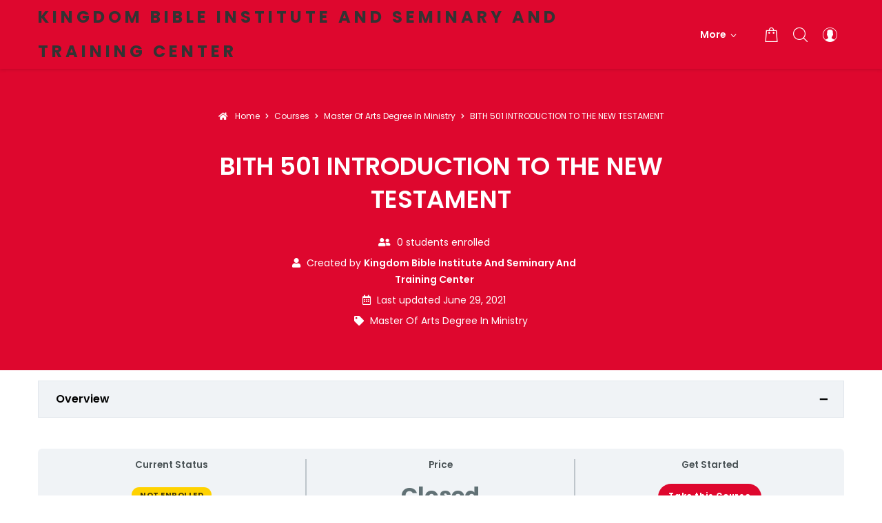

--- FILE ---
content_type: text/html; charset=UTF-8
request_url: https://elearning.kingdombibleinstitueandseminaryandtraningcenter.org/courses/bith-501-introduction-to-the-new-testament/
body_size: 150539
content:
<!doctype html>
<html class="no-js" lang="en-US">
<head>
	<meta charset="UTF-8">
	<meta http-equiv="X-UA-Compatible" content="IE=edge">
	<meta name="viewport" content="width=device-width,initial-scale=1.0,minimum-scale=1">
	<title>BITH 501 INTRODUCTION TO THE NEW TESTAMENT &#8211; Kingdom Bible Institute and Seminary and Training Center</title>
<meta name='robots' content='max-image-preview:large' />
<link rel='dns-prefetch' href='//www.googletagmanager.com' />
<link rel="alternate" type="application/rss+xml" title="Kingdom Bible Institute and Seminary and Training Center &raquo; Feed" href="https://elearning.kingdombibleinstitueandseminaryandtraningcenter.org/feed/" />
<link rel="alternate" type="application/rss+xml" title="Kingdom Bible Institute and Seminary and Training Center &raquo; Comments Feed" href="https://elearning.kingdombibleinstitueandseminaryandtraningcenter.org/comments/feed/" />
<link rel="alternate" title="oEmbed (JSON)" type="application/json+oembed" href="https://elearning.kingdombibleinstitueandseminaryandtraningcenter.org/wp-json/oembed/1.0/embed?url=https%3A%2F%2Felearning.kingdombibleinstitueandseminaryandtraningcenter.org%2Fcourses%2Fbith-501-introduction-to-the-new-testament%2F" />
<link rel="alternate" title="oEmbed (XML)" type="text/xml+oembed" href="https://elearning.kingdombibleinstitueandseminaryandtraningcenter.org/wp-json/oembed/1.0/embed?url=https%3A%2F%2Felearning.kingdombibleinstitueandseminaryandtraningcenter.org%2Fcourses%2Fbith-501-introduction-to-the-new-testament%2F&#038;format=xml" />
<style id='wp-img-auto-sizes-contain-inline-css' type='text/css'>
img:is([sizes=auto i],[sizes^="auto," i]){contain-intrinsic-size:3000px 1500px}
/*# sourceURL=wp-img-auto-sizes-contain-inline-css */
</style>
<link rel='stylesheet' id='woolentor-product-grid-modern-css' href='https://elearning.kingdombibleinstitueandseminaryandtraningcenter.org/wp-content/plugins/woolentor-addons/assets/css/product-grid/modern.css?ver=3.3.1' type='text/css' media='all' />
<link rel='stylesheet' id='woolentor-product-grid-luxury-css' href='https://elearning.kingdombibleinstitueandseminaryandtraningcenter.org/wp-content/plugins/woolentor-addons/assets/css/product-grid/luxury.css?ver=3.3.1' type='text/css' media='all' />
<link rel='stylesheet' id='woolentor-product-grid-editorial-css' href='https://elearning.kingdombibleinstitueandseminaryandtraningcenter.org/wp-content/plugins/woolentor-addons/assets/css/product-grid/editorial.css?ver=3.3.1' type='text/css' media='all' />
<link rel='stylesheet' id='woolentor-product-grid-magazine-css' href='https://elearning.kingdombibleinstitueandseminaryandtraningcenter.org/wp-content/plugins/woolentor-addons/assets/css/product-grid/magazine.css?ver=3.3.1' type='text/css' media='all' />
<style id='wp-emoji-styles-inline-css' type='text/css'>

	img.wp-smiley, img.emoji {
		display: inline !important;
		border: none !important;
		box-shadow: none !important;
		height: 1em !important;
		width: 1em !important;
		margin: 0 0.07em !important;
		vertical-align: -0.1em !important;
		background: none !important;
		padding: 0 !important;
	}
/*# sourceURL=wp-emoji-styles-inline-css */
</style>
<link rel='stylesheet' id='wp-block-library-css' href='https://elearning.kingdombibleinstitueandseminaryandtraningcenter.org/wp-includes/css/dist/block-library/style.min.css?ver=6.9' type='text/css' media='all' />
<style id='classic-theme-styles-inline-css' type='text/css'>
/*! This file is auto-generated */
.wp-block-button__link{color:#fff;background-color:#32373c;border-radius:9999px;box-shadow:none;text-decoration:none;padding:calc(.667em + 2px) calc(1.333em + 2px);font-size:1.125em}.wp-block-file__button{background:#32373c;color:#fff;text-decoration:none}
/*# sourceURL=/wp-includes/css/classic-themes.min.css */
</style>
<link rel='stylesheet' id='woolentor-block-common-css' href='https://elearning.kingdombibleinstitueandseminaryandtraningcenter.org/wp-content/plugins/woolentor-addons/woolentor-blocks/assets/css/common-style.css?ver=3.3.1' type='text/css' media='all' />
<link rel='stylesheet' id='woolentor-block-default-css' href='https://elearning.kingdombibleinstitueandseminaryandtraningcenter.org/wp-content/plugins/woolentor-addons/woolentor-blocks/assets/css/style-index.css?ver=3.3.1' type='text/css' media='all' />
<style id='global-styles-inline-css' type='text/css'>
:root{--wp--preset--aspect-ratio--square: 1;--wp--preset--aspect-ratio--4-3: 4/3;--wp--preset--aspect-ratio--3-4: 3/4;--wp--preset--aspect-ratio--3-2: 3/2;--wp--preset--aspect-ratio--2-3: 2/3;--wp--preset--aspect-ratio--16-9: 16/9;--wp--preset--aspect-ratio--9-16: 9/16;--wp--preset--color--black: #000000;--wp--preset--color--cyan-bluish-gray: #abb8c3;--wp--preset--color--white: #ffffff;--wp--preset--color--pale-pink: #f78da7;--wp--preset--color--vivid-red: #cf2e2e;--wp--preset--color--luminous-vivid-orange: #ff6900;--wp--preset--color--luminous-vivid-amber: #fcb900;--wp--preset--color--light-green-cyan: #7bdcb5;--wp--preset--color--vivid-green-cyan: #00d084;--wp--preset--color--pale-cyan-blue: #8ed1fc;--wp--preset--color--vivid-cyan-blue: #0693e3;--wp--preset--color--vivid-purple: #9b51e0;--wp--preset--gradient--vivid-cyan-blue-to-vivid-purple: linear-gradient(135deg,rgb(6,147,227) 0%,rgb(155,81,224) 100%);--wp--preset--gradient--light-green-cyan-to-vivid-green-cyan: linear-gradient(135deg,rgb(122,220,180) 0%,rgb(0,208,130) 100%);--wp--preset--gradient--luminous-vivid-amber-to-luminous-vivid-orange: linear-gradient(135deg,rgb(252,185,0) 0%,rgb(255,105,0) 100%);--wp--preset--gradient--luminous-vivid-orange-to-vivid-red: linear-gradient(135deg,rgb(255,105,0) 0%,rgb(207,46,46) 100%);--wp--preset--gradient--very-light-gray-to-cyan-bluish-gray: linear-gradient(135deg,rgb(238,238,238) 0%,rgb(169,184,195) 100%);--wp--preset--gradient--cool-to-warm-spectrum: linear-gradient(135deg,rgb(74,234,220) 0%,rgb(151,120,209) 20%,rgb(207,42,186) 40%,rgb(238,44,130) 60%,rgb(251,105,98) 80%,rgb(254,248,76) 100%);--wp--preset--gradient--blush-light-purple: linear-gradient(135deg,rgb(255,206,236) 0%,rgb(152,150,240) 100%);--wp--preset--gradient--blush-bordeaux: linear-gradient(135deg,rgb(254,205,165) 0%,rgb(254,45,45) 50%,rgb(107,0,62) 100%);--wp--preset--gradient--luminous-dusk: linear-gradient(135deg,rgb(255,203,112) 0%,rgb(199,81,192) 50%,rgb(65,88,208) 100%);--wp--preset--gradient--pale-ocean: linear-gradient(135deg,rgb(255,245,203) 0%,rgb(182,227,212) 50%,rgb(51,167,181) 100%);--wp--preset--gradient--electric-grass: linear-gradient(135deg,rgb(202,248,128) 0%,rgb(113,206,126) 100%);--wp--preset--gradient--midnight: linear-gradient(135deg,rgb(2,3,129) 0%,rgb(40,116,252) 100%);--wp--preset--font-size--small: 13px;--wp--preset--font-size--medium: 20px;--wp--preset--font-size--large: 36px;--wp--preset--font-size--x-large: 42px;--wp--preset--spacing--20: 0.44rem;--wp--preset--spacing--30: 0.67rem;--wp--preset--spacing--40: 1rem;--wp--preset--spacing--50: 1.5rem;--wp--preset--spacing--60: 2.25rem;--wp--preset--spacing--70: 3.38rem;--wp--preset--spacing--80: 5.06rem;--wp--preset--shadow--natural: 6px 6px 9px rgba(0, 0, 0, 0.2);--wp--preset--shadow--deep: 12px 12px 50px rgba(0, 0, 0, 0.4);--wp--preset--shadow--sharp: 6px 6px 0px rgba(0, 0, 0, 0.2);--wp--preset--shadow--outlined: 6px 6px 0px -3px rgb(255, 255, 255), 6px 6px rgb(0, 0, 0);--wp--preset--shadow--crisp: 6px 6px 0px rgb(0, 0, 0);}:where(.is-layout-flex){gap: 0.5em;}:where(.is-layout-grid){gap: 0.5em;}body .is-layout-flex{display: flex;}.is-layout-flex{flex-wrap: wrap;align-items: center;}.is-layout-flex > :is(*, div){margin: 0;}body .is-layout-grid{display: grid;}.is-layout-grid > :is(*, div){margin: 0;}:where(.wp-block-columns.is-layout-flex){gap: 2em;}:where(.wp-block-columns.is-layout-grid){gap: 2em;}:where(.wp-block-post-template.is-layout-flex){gap: 1.25em;}:where(.wp-block-post-template.is-layout-grid){gap: 1.25em;}.has-black-color{color: var(--wp--preset--color--black) !important;}.has-cyan-bluish-gray-color{color: var(--wp--preset--color--cyan-bluish-gray) !important;}.has-white-color{color: var(--wp--preset--color--white) !important;}.has-pale-pink-color{color: var(--wp--preset--color--pale-pink) !important;}.has-vivid-red-color{color: var(--wp--preset--color--vivid-red) !important;}.has-luminous-vivid-orange-color{color: var(--wp--preset--color--luminous-vivid-orange) !important;}.has-luminous-vivid-amber-color{color: var(--wp--preset--color--luminous-vivid-amber) !important;}.has-light-green-cyan-color{color: var(--wp--preset--color--light-green-cyan) !important;}.has-vivid-green-cyan-color{color: var(--wp--preset--color--vivid-green-cyan) !important;}.has-pale-cyan-blue-color{color: var(--wp--preset--color--pale-cyan-blue) !important;}.has-vivid-cyan-blue-color{color: var(--wp--preset--color--vivid-cyan-blue) !important;}.has-vivid-purple-color{color: var(--wp--preset--color--vivid-purple) !important;}.has-black-background-color{background-color: var(--wp--preset--color--black) !important;}.has-cyan-bluish-gray-background-color{background-color: var(--wp--preset--color--cyan-bluish-gray) !important;}.has-white-background-color{background-color: var(--wp--preset--color--white) !important;}.has-pale-pink-background-color{background-color: var(--wp--preset--color--pale-pink) !important;}.has-vivid-red-background-color{background-color: var(--wp--preset--color--vivid-red) !important;}.has-luminous-vivid-orange-background-color{background-color: var(--wp--preset--color--luminous-vivid-orange) !important;}.has-luminous-vivid-amber-background-color{background-color: var(--wp--preset--color--luminous-vivid-amber) !important;}.has-light-green-cyan-background-color{background-color: var(--wp--preset--color--light-green-cyan) !important;}.has-vivid-green-cyan-background-color{background-color: var(--wp--preset--color--vivid-green-cyan) !important;}.has-pale-cyan-blue-background-color{background-color: var(--wp--preset--color--pale-cyan-blue) !important;}.has-vivid-cyan-blue-background-color{background-color: var(--wp--preset--color--vivid-cyan-blue) !important;}.has-vivid-purple-background-color{background-color: var(--wp--preset--color--vivid-purple) !important;}.has-black-border-color{border-color: var(--wp--preset--color--black) !important;}.has-cyan-bluish-gray-border-color{border-color: var(--wp--preset--color--cyan-bluish-gray) !important;}.has-white-border-color{border-color: var(--wp--preset--color--white) !important;}.has-pale-pink-border-color{border-color: var(--wp--preset--color--pale-pink) !important;}.has-vivid-red-border-color{border-color: var(--wp--preset--color--vivid-red) !important;}.has-luminous-vivid-orange-border-color{border-color: var(--wp--preset--color--luminous-vivid-orange) !important;}.has-luminous-vivid-amber-border-color{border-color: var(--wp--preset--color--luminous-vivid-amber) !important;}.has-light-green-cyan-border-color{border-color: var(--wp--preset--color--light-green-cyan) !important;}.has-vivid-green-cyan-border-color{border-color: var(--wp--preset--color--vivid-green-cyan) !important;}.has-pale-cyan-blue-border-color{border-color: var(--wp--preset--color--pale-cyan-blue) !important;}.has-vivid-cyan-blue-border-color{border-color: var(--wp--preset--color--vivid-cyan-blue) !important;}.has-vivid-purple-border-color{border-color: var(--wp--preset--color--vivid-purple) !important;}.has-vivid-cyan-blue-to-vivid-purple-gradient-background{background: var(--wp--preset--gradient--vivid-cyan-blue-to-vivid-purple) !important;}.has-light-green-cyan-to-vivid-green-cyan-gradient-background{background: var(--wp--preset--gradient--light-green-cyan-to-vivid-green-cyan) !important;}.has-luminous-vivid-amber-to-luminous-vivid-orange-gradient-background{background: var(--wp--preset--gradient--luminous-vivid-amber-to-luminous-vivid-orange) !important;}.has-luminous-vivid-orange-to-vivid-red-gradient-background{background: var(--wp--preset--gradient--luminous-vivid-orange-to-vivid-red) !important;}.has-very-light-gray-to-cyan-bluish-gray-gradient-background{background: var(--wp--preset--gradient--very-light-gray-to-cyan-bluish-gray) !important;}.has-cool-to-warm-spectrum-gradient-background{background: var(--wp--preset--gradient--cool-to-warm-spectrum) !important;}.has-blush-light-purple-gradient-background{background: var(--wp--preset--gradient--blush-light-purple) !important;}.has-blush-bordeaux-gradient-background{background: var(--wp--preset--gradient--blush-bordeaux) !important;}.has-luminous-dusk-gradient-background{background: var(--wp--preset--gradient--luminous-dusk) !important;}.has-pale-ocean-gradient-background{background: var(--wp--preset--gradient--pale-ocean) !important;}.has-electric-grass-gradient-background{background: var(--wp--preset--gradient--electric-grass) !important;}.has-midnight-gradient-background{background: var(--wp--preset--gradient--midnight) !important;}.has-small-font-size{font-size: var(--wp--preset--font-size--small) !important;}.has-medium-font-size{font-size: var(--wp--preset--font-size--medium) !important;}.has-large-font-size{font-size: var(--wp--preset--font-size--large) !important;}.has-x-large-font-size{font-size: var(--wp--preset--font-size--x-large) !important;}
:where(.wp-block-post-template.is-layout-flex){gap: 1.25em;}:where(.wp-block-post-template.is-layout-grid){gap: 1.25em;}
:where(.wp-block-term-template.is-layout-flex){gap: 1.25em;}:where(.wp-block-term-template.is-layout-grid){gap: 1.25em;}
:where(.wp-block-columns.is-layout-flex){gap: 2em;}:where(.wp-block-columns.is-layout-grid){gap: 2em;}
:root :where(.wp-block-pullquote){font-size: 1.5em;line-height: 1.6;}
/*# sourceURL=global-styles-inline-css */
</style>
<link rel='stylesheet' id='sf-login-css' href='https://elearning.kingdombibleinstitueandseminaryandtraningcenter.org/wp-content/plugins/spirit-framework/assets/css/login.min.css?ver=1.2.13' type='text/css' media='all' />
<link rel='stylesheet' id='font-awesome-5-all-css' href='https://elearning.kingdombibleinstitueandseminaryandtraningcenter.org/wp-content/plugins/spirit-framework/assets/lib/font-awesome/css/all.min.css?ver=5.15.3' type='text/css' media='all' />
<link rel='stylesheet' id='uncannyowl-learndash-toolkit-free-css' href='https://elearning.kingdombibleinstitueandseminaryandtraningcenter.org/wp-content/plugins/uncanny-learndash-toolkit/src/assets/frontend/dist/bundle.min.css?ver=3.8.0.2' type='text/css' media='all' />
<style id='woocommerce-inline-inline-css' type='text/css'>
.woocommerce form .form-row .required { visibility: visible; }
/*# sourceURL=woocommerce-inline-inline-css */
</style>
<link rel='stylesheet' id='learndash_quiz_front_css-css' href='//elearning.kingdombibleinstitueandseminaryandtraningcenter.org/wp-content/plugins/sfwd-lms/themes/legacy/templates/learndash_quiz_front.min.css?ver=4.25.7.1' type='text/css' media='all' />
<link rel='stylesheet' id='dashicons-css' href='https://elearning.kingdombibleinstitueandseminaryandtraningcenter.org/wp-includes/css/dashicons.min.css?ver=6.9' type='text/css' media='all' />
<link rel='stylesheet' id='learndash-css' href='//elearning.kingdombibleinstitueandseminaryandtraningcenter.org/wp-content/plugins/sfwd-lms/src/assets/dist/css/styles.css?ver=4.25.7.1' type='text/css' media='all' />
<link rel='stylesheet' id='jquery-dropdown-css-css' href='//elearning.kingdombibleinstitueandseminaryandtraningcenter.org/wp-content/plugins/sfwd-lms/assets/css/jquery.dropdown.min.css?ver=4.25.7.1' type='text/css' media='all' />
<link rel='stylesheet' id='learndash_lesson_video-css' href='//elearning.kingdombibleinstitueandseminaryandtraningcenter.org/wp-content/plugins/sfwd-lms/themes/legacy/templates/learndash_lesson_video.min.css?ver=4.25.7.1' type='text/css' media='all' />
<link rel='stylesheet' id='learndash-admin-bar-css' href='https://elearning.kingdombibleinstitueandseminaryandtraningcenter.org/wp-content/plugins/sfwd-lms/src/assets/dist/css/admin-bar/styles.css?ver=4.25.7.1' type='text/css' media='all' />
<link rel='stylesheet' id='learndash-course-grid-skin-grid-css' href='https://elearning.kingdombibleinstitueandseminaryandtraningcenter.org/wp-content/plugins/sfwd-lms/includes/course-grid/templates/skins/grid/style.css?ver=4.25.7.1' type='text/css' media='all' />
<link rel='stylesheet' id='learndash-course-grid-pagination-css' href='https://elearning.kingdombibleinstitueandseminaryandtraningcenter.org/wp-content/plugins/sfwd-lms/includes/course-grid/templates/pagination/style.css?ver=4.25.7.1' type='text/css' media='all' />
<link rel='stylesheet' id='learndash-course-grid-filter-css' href='https://elearning.kingdombibleinstitueandseminaryandtraningcenter.org/wp-content/plugins/sfwd-lms/includes/course-grid/templates/filter/style.css?ver=4.25.7.1' type='text/css' media='all' />
<link rel='stylesheet' id='learndash-course-grid-card-grid-1-css' href='https://elearning.kingdombibleinstitueandseminaryandtraningcenter.org/wp-content/plugins/sfwd-lms/includes/course-grid/templates/cards/grid-1/style.css?ver=4.25.7.1' type='text/css' media='all' />
<link rel='stylesheet' id='if-menu-site-css-css' href='https://elearning.kingdombibleinstitueandseminaryandtraningcenter.org/wp-content/plugins/if-menu/assets/if-menu-site.css?ver=6.9' type='text/css' media='all' />
<link rel='stylesheet' id='font-awesome-css' href='https://elearning.kingdombibleinstitueandseminaryandtraningcenter.org/wp-content/plugins/elementor/assets/lib/font-awesome/css/font-awesome.min.css?ver=4.7.0' type='text/css' media='all' />
<link rel='stylesheet' id='simple-line-icons-wl-css' href='https://elearning.kingdombibleinstitueandseminaryandtraningcenter.org/wp-content/plugins/woolentor-addons/assets/css/simple-line-icons.css?ver=3.3.1' type='text/css' media='all' />
<link rel='stylesheet' id='htflexboxgrid-css' href='https://elearning.kingdombibleinstitueandseminaryandtraningcenter.org/wp-content/plugins/woolentor-addons/assets/css/htflexboxgrid.css?ver=3.3.1' type='text/css' media='all' />
<link rel='stylesheet' id='slick-css' href='https://elearning.kingdombibleinstitueandseminaryandtraningcenter.org/wp-content/plugins/woolentor-addons/assets/css/slick.css?ver=3.3.1' type='text/css' media='all' />
<link rel='stylesheet' id='woolentor-widgets-css' href='https://elearning.kingdombibleinstitueandseminaryandtraningcenter.org/wp-content/plugins/woolentor-addons/assets/css/woolentor-widgets.css?ver=3.3.1' type='text/css' media='all' />
<link rel='stylesheet' id='photoswipe-css' href='https://elearning.kingdombibleinstitueandseminaryandtraningcenter.org/wp-content/plugins/woocommerce/assets/css/photoswipe/photoswipe.min.css?ver=10.4.3' type='text/css' media='all' />
<link rel='stylesheet' id='photoswipe-default-skin-css' href='https://elearning.kingdombibleinstitueandseminaryandtraningcenter.org/wp-content/plugins/woocommerce/assets/css/photoswipe/default-skin/default-skin.min.css?ver=10.4.3' type='text/css' media='all' />
<link rel='stylesheet' id='woolentor-quickview-css' href='https://elearning.kingdombibleinstitueandseminaryandtraningcenter.org/wp-content/plugins/woolentor-addons/includes/modules/quickview/assets/css/frontend.css?ver=3.3.1' type='text/css' media='all' />
<link rel='stylesheet' id='talemy-css' href='https://elearning.kingdombibleinstitueandseminaryandtraningcenter.org/wp-content/themes/talemy/assets/css/style.min.css?ver=1.2.28' type='text/css' media='all' />
<link rel='stylesheet' id='learndash-front-css' href='//elearning.kingdombibleinstitueandseminaryandtraningcenter.org/wp-content/plugins/sfwd-lms/themes/ld30/assets/css/learndash.min.css?ver=4.25.7.1' type='text/css' media='all' />
<style id='learndash-front-inline-css' type='text/css'>
		.learndash-wrapper .ld-item-list .ld-item-list-item.ld-is-next,
		.learndash-wrapper .wpProQuiz_content .wpProQuiz_questionListItem label:focus-within {
			border-color: #de072e;
		}

		/*
		.learndash-wrapper a:not(.ld-button):not(#quiz_continue_link):not(.ld-focus-menu-link):not(.btn-blue):not(#quiz_continue_link):not(.ld-js-register-account):not(#ld-focus-mode-course-heading):not(#btn-join):not(.ld-item-name):not(.ld-table-list-item-preview):not(.ld-lesson-item-preview-heading),
		 */

		.learndash-wrapper .ld-breadcrumbs a,
		.learndash-wrapper .ld-lesson-item.ld-is-current-lesson .ld-lesson-item-preview-heading,
		.learndash-wrapper .ld-lesson-item.ld-is-current-lesson .ld-lesson-title,
		.learndash-wrapper .ld-primary-color-hover:hover,
		.learndash-wrapper .ld-primary-color,
		.learndash-wrapper .ld-primary-color-hover:hover,
		.learndash-wrapper .ld-primary-color,
		.learndash-wrapper .ld-tabs .ld-tabs-navigation .ld-tab.ld-active,
		.learndash-wrapper .ld-button.ld-button-transparent,
		.learndash-wrapper .ld-button.ld-button-reverse,
		.learndash-wrapper .ld-icon-certificate,
		.learndash-wrapper .ld-login-modal .ld-login-modal-login .ld-modal-heading,
		#wpProQuiz_user_content a,
		.learndash-wrapper .ld-item-list .ld-item-list-item a.ld-item-name:hover,
		.learndash-wrapper .ld-focus-comments__heading-actions .ld-expand-button,
		.learndash-wrapper .ld-focus-comments__heading a,
		.learndash-wrapper .ld-focus-comments .comment-respond a,
		.learndash-wrapper .ld-focus-comment .ld-comment-reply a.comment-reply-link:hover,
		.learndash-wrapper .ld-expand-button.ld-button-alternate {
			color: #de072e !important;
		}

		.learndash-wrapper .ld-focus-comment.bypostauthor>.ld-comment-wrapper,
		.learndash-wrapper .ld-focus-comment.role-group_leader>.ld-comment-wrapper,
		.learndash-wrapper .ld-focus-comment.role-administrator>.ld-comment-wrapper {
			background-color:rgba(222, 7, 46, 0.03) !important;
		}


		.learndash-wrapper .ld-primary-background,
		.learndash-wrapper .ld-tabs .ld-tabs-navigation .ld-tab.ld-active:after {
			background: #de072e !important;
		}



		.learndash-wrapper .ld-course-navigation .ld-lesson-item.ld-is-current-lesson .ld-status-incomplete,
		.learndash-wrapper .ld-focus-comment.bypostauthor:not(.ptype-sfwd-assignment) >.ld-comment-wrapper>.ld-comment-avatar img,
		.learndash-wrapper .ld-focus-comment.role-group_leader>.ld-comment-wrapper>.ld-comment-avatar img,
		.learndash-wrapper .ld-focus-comment.role-administrator>.ld-comment-wrapper>.ld-comment-avatar img {
			border-color: #de072e !important;
		}



		.learndash-wrapper .ld-loading::before {
			border-top:3px solid #de072e !important;
		}

		.learndash-wrapper .ld-button:hover:not([disabled]):not(.ld-button-transparent):not(.ld--ignore-inline-css),
		#learndash-tooltips .ld-tooltip:after,
		#learndash-tooltips .ld-tooltip,
		.ld-tooltip:not(.ld-tooltip--modern) [role="tooltip"],
		.learndash-wrapper .ld-primary-background,
		.learndash-wrapper .btn-join:not(.ld--ignore-inline-css),
		.learndash-wrapper #btn-join:not(.ld--ignore-inline-css),
		.learndash-wrapper .ld-button:not([disabled]):not(.ld-button-reverse):not(.ld-button-transparent):not(.ld--ignore-inline-css),
		.learndash-wrapper .ld-expand-button:not([disabled]),
		.learndash-wrapper .wpProQuiz_content .wpProQuiz_button:not([disabled]):not(.wpProQuiz_button_reShowQuestion):not(.wpProQuiz_button_restartQuiz),
		.learndash-wrapper .wpProQuiz_content .wpProQuiz_button2:not([disabled]),
		.learndash-wrapper .ld-focus .ld-focus-sidebar .ld-course-navigation-heading,
		.learndash-wrapper .ld-focus-comments .form-submit #submit,
		.learndash-wrapper .ld-login-modal input[type='submit']:not([disabled]),
		.learndash-wrapper .ld-login-modal .ld-login-modal-register:not([disabled]),
		.learndash-wrapper .wpProQuiz_content .wpProQuiz_certificate a.btn-blue:not([disabled]),
		.learndash-wrapper .ld-focus .ld-focus-header .ld-user-menu .ld-user-menu-items a:not([disabled]),
		#wpProQuiz_user_content table.wp-list-table thead th,
		#wpProQuiz_overlay_close:not([disabled]),
		.learndash-wrapper .ld-expand-button.ld-button-alternate:not([disabled]) .ld-icon {
			background-color: #de072e !important;
			color: #ffffff;
		}

		.learndash-wrapper .ld-focus .ld-focus-sidebar .ld-focus-sidebar-trigger:not([disabled]):not(:hover):not(:focus) .ld-icon {
			background-color: #de072e;
		}

		.learndash-wrapper .ld-focus .ld-focus-sidebar .ld-focus-sidebar-trigger:hover .ld-icon,
		.learndash-wrapper .ld-focus .ld-focus-sidebar .ld-focus-sidebar-trigger:focus .ld-icon {
			border-color: #de072e;
			color: #de072e;
		}

		.learndash-wrapper .ld-button:focus:not(.ld-button-transparent):not(.ld--ignore-inline-css),
		.learndash-wrapper .btn-join:focus:not(.ld--ignore-inline-css),
		.learndash-wrapper #btn-join:focus:not(.ld--ignore-inline-css),
		.learndash-wrapper .ld-expand-button:focus,
		.learndash-wrapper .wpProQuiz_content .wpProQuiz_button:not(.wpProQuiz_button_reShowQuestion):focus:not(.wpProQuiz_button_restartQuiz),
		.learndash-wrapper .wpProQuiz_content .wpProQuiz_button2:focus,
		.learndash-wrapper .ld-focus-comments .form-submit #submit,
		.learndash-wrapper .ld-login-modal input[type='submit']:focus,
		.learndash-wrapper .ld-login-modal .ld-login-modal-register:focus,
		.learndash-wrapper .wpProQuiz_content .wpProQuiz_certificate a.btn-blue:focus {
			opacity: 0.75; /* Replicates the hover/focus states pre-4.21.3. */
			outline-color: #de072e;
		}

		.learndash-wrapper .ld-button:hover:not(.ld-button-transparent):not(.ld--ignore-inline-css),
		.learndash-wrapper .btn-join:hover:not(.ld--ignore-inline-css),
		.learndash-wrapper #btn-join:hover:not(.ld--ignore-inline-css),
		.learndash-wrapper .ld-expand-button:hover,
		.learndash-wrapper .wpProQuiz_content .wpProQuiz_button:not(.wpProQuiz_button_reShowQuestion):hover:not(.wpProQuiz_button_restartQuiz),
		.learndash-wrapper .wpProQuiz_content .wpProQuiz_button2:hover,
		.learndash-wrapper .ld-focus-comments .form-submit #submit,
		.learndash-wrapper .ld-login-modal input[type='submit']:hover,
		.learndash-wrapper .ld-login-modal .ld-login-modal-register:hover,
		.learndash-wrapper .wpProQuiz_content .wpProQuiz_certificate a.btn-blue:hover {
			background-color: #de072e; /* Replicates the hover/focus states pre-4.21.3. */
			opacity: 0.85; /* Replicates the hover/focus states pre-4.21.3. */
		}

		.learndash-wrapper .ld-item-list .ld-item-search .ld-closer:focus {
			border-color: #de072e;
		}

		.learndash-wrapper .ld-focus .ld-focus-header .ld-user-menu .ld-user-menu-items:before {
			border-bottom-color: #de072e !important;
		}

		.learndash-wrapper .ld-button.ld-button-transparent:hover {
			background: transparent !important;
		}

		.learndash-wrapper .ld-button.ld-button-transparent:focus {
			outline-color: #de072e;
		}

		.learndash-wrapper .ld-focus .ld-focus-header .sfwd-mark-complete .learndash_mark_complete_button:not(.ld--ignore-inline-css),
		.learndash-wrapper .ld-focus .ld-focus-header #sfwd-mark-complete #learndash_mark_complete_button,
		.learndash-wrapper .ld-button.ld-button-transparent,
		.learndash-wrapper .ld-button.ld-button-alternate,
		.learndash-wrapper .ld-expand-button.ld-button-alternate {
			background-color:transparent !important;
		}

		.learndash-wrapper .ld-focus-header .ld-user-menu .ld-user-menu-items a,
		.learndash-wrapper .ld-button.ld-button-reverse:hover,
		.learndash-wrapper .ld-alert-success .ld-alert-icon.ld-icon-certificate,
		.learndash-wrapper .ld-alert-warning .ld-button,
		.learndash-wrapper .ld-primary-background.ld-status {
			color:white !important;
		}

		.learndash-wrapper .ld-status.ld-status-unlocked {
			background-color: rgba(222,7,46,0.2) !important;
			color: #de072e !important;
		}

		.learndash-wrapper .wpProQuiz_content .wpProQuiz_addToplist {
			background-color: rgba(222,7,46,0.1) !important;
			border: 1px solid #de072e !important;
		}

		.learndash-wrapper .wpProQuiz_content .wpProQuiz_toplistTable th {
			background: #de072e !important;
		}

		.learndash-wrapper .wpProQuiz_content .wpProQuiz_toplistTrOdd {
			background-color: rgba(222,7,46,0.1) !important;
		}


		.learndash-wrapper .wpProQuiz_content .wpProQuiz_time_limit .wpProQuiz_progress {
			background-color: #de072e !important;
		}
		
		.learndash-wrapper #quiz_continue_link,
		.learndash-wrapper .ld-secondary-background,
		.learndash-wrapper .learndash_mark_complete_button:not(.ld--ignore-inline-css),
		.learndash-wrapper #learndash_mark_complete_button,
		.learndash-wrapper .ld-status-complete,
		.learndash-wrapper .ld-alert-success .ld-button,
		.learndash-wrapper .ld-alert-success .ld-alert-icon {
			background-color: #2a87e6 !important;
		}

		.learndash-wrapper #quiz_continue_link:focus,
		.learndash-wrapper .learndash_mark_complete_button:focus:not(.ld--ignore-inline-css),
		.learndash-wrapper #learndash_mark_complete_button:focus,
		.learndash-wrapper .ld-alert-success .ld-button:focus {
			outline-color: #2a87e6;
		}

		.learndash-wrapper .wpProQuiz_content a#quiz_continue_link {
			background-color: #2a87e6 !important;
		}

		.learndash-wrapper .wpProQuiz_content a#quiz_continue_link:focus {
			outline-color: #2a87e6;
		}

		.learndash-wrapper .course_progress .sending_progress_bar {
			background: #2a87e6 !important;
		}

		.learndash-wrapper .wpProQuiz_content .wpProQuiz_button_reShowQuestion:hover, .learndash-wrapper .wpProQuiz_content .wpProQuiz_button_restartQuiz:hover {
			background-color: #2a87e6 !important;
			opacity: 0.75;
		}

		.learndash-wrapper .wpProQuiz_content .wpProQuiz_button_reShowQuestion:focus,
		.learndash-wrapper .wpProQuiz_content .wpProQuiz_button_restartQuiz:focus {
			outline-color: #2a87e6;
		}

		.learndash-wrapper .ld-secondary-color-hover:hover,
		.learndash-wrapper .ld-secondary-color,
		.learndash-wrapper .ld-focus .ld-focus-header .sfwd-mark-complete .learndash_mark_complete_button:not(.ld--ignore-inline-css),
		.learndash-wrapper .ld-focus .ld-focus-header #sfwd-mark-complete #learndash_mark_complete_button,
		.learndash-wrapper .ld-focus .ld-focus-header .sfwd-mark-complete:after {
			color: #2a87e6 !important;
		}

		.learndash-wrapper .ld-secondary-in-progress-icon {
			border-left-color: #2a87e6 !important;
			border-top-color: #2a87e6 !important;
		}

		.learndash-wrapper .ld-alert-success {
			border-color: #2a87e6;
			background-color: transparent !important;
			color: #2a87e6;
		}

		
/*# sourceURL=learndash-front-inline-css */
</style>
<link rel='stylesheet' id='learndash-course-reviews-css' href='https://elearning.kingdombibleinstitueandseminaryandtraningcenter.org/wp-content/plugins/sfwd-lms/includes/course-reviews/dist/styles.css?ver=4.25.7.1' type='text/css' media='all' />
<link rel='stylesheet' id='talemy-woocommerce-css' href='https://elearning.kingdombibleinstitueandseminaryandtraningcenter.org/wp-content/themes/talemy/assets/css/woocommerce.min.css?ver=1.2.28' type='text/css' media='all' />
<link rel='stylesheet' id='wc-blocks-packages-style-css' href='https://elearning.kingdombibleinstitueandseminaryandtraningcenter.org/wp-content/plugins/woocommerce/assets/client/blocks/packages-style.css?ver=wc-10.4.3' type='text/css' media='all' />
<link rel='stylesheet' id='talemy-wc-blocks-css' href='https://elearning.kingdombibleinstitueandseminaryandtraningcenter.org/wp-content/themes/talemy/assets/css/wc-blocks.css?ver=1.2.28' type='text/css' media='all' />
<link rel='stylesheet' id='video-conferencing-with-zoom-api-css' href='https://elearning.kingdombibleinstitueandseminaryandtraningcenter.org/wp-content/plugins/video-conferencing-with-zoom-api/assets/public/css/style.min.css?ver=4.6.5' type='text/css' media='all' />
<link rel='stylesheet' id='talemy-learndash-style-css' href='https://elearning.kingdombibleinstitueandseminaryandtraningcenter.org/wp-content/themes/talemy/assets/css/learndash.min.css?ver=1.2.28' type='text/css' media='all' />
<link rel='stylesheet' id='fancybox-css' href='https://elearning.kingdombibleinstitueandseminaryandtraningcenter.org/wp-content/plugins/spirit-framework/assets/lib/fancybox/css/fancybox.min.css?ver=6.9' type='text/css' media='all' />
<script type="text/template" id="tmpl-variation-template">
	<div class="woocommerce-variation-description">{{{ data.variation.variation_description }}}</div>
	<div class="woocommerce-variation-price">{{{ data.variation.price_html }}}</div>
	<div class="woocommerce-variation-availability">{{{ data.variation.availability_html }}}</div>
</script>
<script type="text/template" id="tmpl-unavailable-variation-template">
	<p role="alert">Sorry, this product is unavailable. Please choose a different combination.</p>
</script>
<script type="text/javascript" src="https://elearning.kingdombibleinstitueandseminaryandtraningcenter.org/wp-includes/js/jquery/jquery.min.js?ver=3.7.1" id="jquery-core-js"></script>
<script type="text/javascript" src="https://elearning.kingdombibleinstitueandseminaryandtraningcenter.org/wp-includes/js/jquery/jquery-migrate.min.js?ver=3.4.1" id="jquery-migrate-js"></script>
<script type="text/javascript" id="zxcvbn-async-js-extra">
/* <![CDATA[ */
var _zxcvbnSettings = {"src":"https://elearning.kingdombibleinstitueandseminaryandtraningcenter.org/wp-includes/js/zxcvbn.min.js"};
//# sourceURL=zxcvbn-async-js-extra
/* ]]> */
</script>
<script type="text/javascript" src="https://elearning.kingdombibleinstitueandseminaryandtraningcenter.org/wp-includes/js/zxcvbn-async.min.js?ver=1.0" id="zxcvbn-async-js"></script>
<script type="text/javascript" id="uncannyowl-learndash-toolkit-free-js-extra">
/* <![CDATA[ */
var UncannyToolkit = {"ajax":{"url":"https://elearning.kingdombibleinstitueandseminaryandtraningcenter.org/wp-admin/admin-ajax.php","nonce":"f49708d2b0"},"integrity":{"shouldPreventConcurrentLogin":false},"i18n":{"dismiss":"Dismiss","preventConcurrentLogin":"Your account has exceeded maximum concurrent login number.","error":{"generic":"Something went wrong. Please, try again"}},"modals":[]};
//# sourceURL=uncannyowl-learndash-toolkit-free-js-extra
/* ]]> */
</script>
<script type="text/javascript" src="https://elearning.kingdombibleinstitueandseminaryandtraningcenter.org/wp-content/plugins/uncanny-learndash-toolkit/src/assets/frontend/dist/bundle.min.js?ver=3.8.0.2" id="uncannyowl-learndash-toolkit-free-js"></script>
<script type="text/javascript" src="https://elearning.kingdombibleinstitueandseminaryandtraningcenter.org/wp-content/plugins/woocommerce/assets/js/jquery-blockui/jquery.blockUI.min.js?ver=2.7.0-wc.10.4.3" id="wc-jquery-blockui-js" data-wp-strategy="defer"></script>
<script type="text/javascript" id="wc-add-to-cart-js-extra">
/* <![CDATA[ */
var wc_add_to_cart_params = {"ajax_url":"/wp-admin/admin-ajax.php","wc_ajax_url":"/?wc-ajax=%%endpoint%%","i18n_view_cart":"View cart","cart_url":"https://elearning.kingdombibleinstitueandseminaryandtraningcenter.org/cart/","is_cart":"","cart_redirect_after_add":"yes"};
//# sourceURL=wc-add-to-cart-js-extra
/* ]]> */
</script>
<script type="text/javascript" src="https://elearning.kingdombibleinstitueandseminaryandtraningcenter.org/wp-content/plugins/woocommerce/assets/js/frontend/add-to-cart.min.js?ver=10.4.3" id="wc-add-to-cart-js" defer="defer" data-wp-strategy="defer"></script>
<script type="text/javascript" src="https://elearning.kingdombibleinstitueandseminaryandtraningcenter.org/wp-content/plugins/woocommerce/assets/js/js-cookie/js.cookie.min.js?ver=2.1.4-wc.10.4.3" id="wc-js-cookie-js" defer="defer" data-wp-strategy="defer"></script>
<script type="text/javascript" id="woocommerce-js-extra">
/* <![CDATA[ */
var woocommerce_params = {"ajax_url":"/wp-admin/admin-ajax.php","wc_ajax_url":"/?wc-ajax=%%endpoint%%","i18n_password_show":"Show password","i18n_password_hide":"Hide password"};
//# sourceURL=woocommerce-js-extra
/* ]]> */
</script>
<script type="text/javascript" src="https://elearning.kingdombibleinstitueandseminaryandtraningcenter.org/wp-content/plugins/woocommerce/assets/js/frontend/woocommerce.min.js?ver=10.4.3" id="woocommerce-js" defer="defer" data-wp-strategy="defer"></script>
<script type="text/javascript" src="https://elearning.kingdombibleinstitueandseminaryandtraningcenter.org/wp-includes/js/underscore.min.js?ver=1.13.7" id="underscore-js"></script>
<script type="text/javascript" id="wp-util-js-extra">
/* <![CDATA[ */
var _wpUtilSettings = {"ajax":{"url":"/wp-admin/admin-ajax.php"}};
//# sourceURL=wp-util-js-extra
/* ]]> */
</script>
<script type="text/javascript" src="https://elearning.kingdombibleinstitueandseminaryandtraningcenter.org/wp-includes/js/wp-util.min.js?ver=6.9" id="wp-util-js"></script>
<script type="text/javascript" src="https://elearning.kingdombibleinstitueandseminaryandtraningcenter.org/wp-content/plugins/woocommerce/assets/js/photoswipe/photoswipe.min.js?ver=4.1.1-wc.10.4.3" id="wc-photoswipe-js" data-wp-strategy="defer"></script>
<link rel="https://api.w.org/" href="https://elearning.kingdombibleinstitueandseminaryandtraningcenter.org/wp-json/" /><link rel="alternate" title="JSON" type="application/json" href="https://elearning.kingdombibleinstitueandseminaryandtraningcenter.org/wp-json/wp/v2/sfwd-courses/1432" /><link rel="EditURI" type="application/rsd+xml" title="RSD" href="https://elearning.kingdombibleinstitueandseminaryandtraningcenter.org/xmlrpc.php?rsd" />
<meta name="generator" content="WordPress 6.9" />
<meta name="generator" content="WooCommerce 10.4.3" />
<link rel="canonical" href="https://elearning.kingdombibleinstitueandseminaryandtraningcenter.org/courses/bith-501-introduction-to-the-new-testament/" />
<link rel='shortlink' href='https://elearning.kingdombibleinstitueandseminaryandtraningcenter.org/?p=1432' />
<meta name="generator" content="Site Kit by Google 1.170.0" />	<noscript><style>.woocommerce-product-gallery{ opacity: 1 !important; }</style></noscript>
	<meta name="generator" content="Elementor 3.34.2; features: additional_custom_breakpoints; settings: css_print_method-external, google_font-enabled, font_display-auto">
			<style>
				.e-con.e-parent:nth-of-type(n+4):not(.e-lazyloaded):not(.e-no-lazyload),
				.e-con.e-parent:nth-of-type(n+4):not(.e-lazyloaded):not(.e-no-lazyload) * {
					background-image: none !important;
				}
				@media screen and (max-height: 1024px) {
					.e-con.e-parent:nth-of-type(n+3):not(.e-lazyloaded):not(.e-no-lazyload),
					.e-con.e-parent:nth-of-type(n+3):not(.e-lazyloaded):not(.e-no-lazyload) * {
						background-image: none !important;
					}
				}
				@media screen and (max-height: 640px) {
					.e-con.e-parent:nth-of-type(n+2):not(.e-lazyloaded):not(.e-no-lazyload),
					.e-con.e-parent:nth-of-type(n+2):not(.e-lazyloaded):not(.e-no-lazyload) * {
						background-image: none !important;
					}
				}
			</style>
			<link rel="icon" href="https://elearning.kingdombibleinstitueandseminaryandtraningcenter.org/wp-content/uploads/2021/06/cropped-Kingdom-Bible-Institute-Seminary-Training-Center-32x32.png" sizes="32x32" />
<link rel="icon" href="https://elearning.kingdombibleinstitueandseminaryandtraningcenter.org/wp-content/uploads/2021/06/cropped-Kingdom-Bible-Institute-Seminary-Training-Center-192x192.png" sizes="192x192" />
<link rel="apple-touch-icon" href="https://elearning.kingdombibleinstitueandseminaryandtraningcenter.org/wp-content/uploads/2021/06/cropped-Kingdom-Bible-Institute-Seminary-Training-Center-180x180.png" />
<meta name="msapplication-TileImage" content="https://elearning.kingdombibleinstitueandseminaryandtraningcenter.org/wp-content/uploads/2021/06/cropped-Kingdom-Bible-Institute-Seminary-Training-Center-270x270.png" />
<style id="kirki-inline-styles">body{font-family:Poppins;font-size:16px;font-weight:400;line-height:1.75;text-transform:none;color:#515151;background:#FFFFFF;background-color:#FFFFFF;}h1,h2,h3,h4,h5,h6{font-family:Poppins;font-weight:600;line-height:1.35;text-transform:none;}:root{--theme-color-primary:#de072e;--theme-color-secondary:#ffffff;--theme-color-link:#222222;}.content-banner{background-image:url("https://talemy.themespirit.com/wp-content/uploads/2018/10/banner6.jpg");background-color:rgba(0,0,0,0.8);}.content-banner .banner-overlay{background:rgba(0,0,0,0.8);}#header{background:#FFFFFF;background-color:#FFFFFF;}.header-wrapper .nav-btns i,.header-wrapper a{color:#FFFFFF;}.header-wrapper .nav-btns i:hover,.header-wrapper a:not(.btn):hover{color:#4169e1;}.topbar{background:#de072e;}.topbar a,.topbar-search .fa{color:#FFFFFF;}.topbar a:hover,.topbar-menu a:hover,.topbar-search:hover .fa{color:#de072e;}.header-style-3 .navbar,.header-style-4 .navbar,.header-style-6 .navbar .nav,.navbar{background-color:#de072e;}.header-style-3 .navbar,.header-style-4 .navbar{border-color:#de072e;}.navbar .nav-btn-cat .text,.navbar .nav-btns .nav-btn,.navbar .nav-btns .nav-btn i{color:#ffffff;}.hamburger .menu-icon span,.hamburger-2 .menu-icon span{background:#ffffff;}.icon-category .square{border-color:#ffffff;}.navbar .nav-btn-cat:hover .text,.navbar .nav-btns .nav-btn:hover,.navbar .nav-btns .nav-btn:hover i{color:#000000!important;}.hamburger-2:hover .menu-icon span,.hamburger:hover .menu-icon span,.nav-btn-cat:hover .icon-category .square{background:#000000;}.nav-menu>li>a{font-family:Poppins;font-weight:600;text-transform:none;color:#ffffff!important;}.header-style-6 .nav-menu>.current-menu-ancestor>a,.header-style-6 .nav-menu>.current-menu-item>a,.header-style-6 .nav-menu>.current-menu-parent>a,.nav-menu>li>a:hover{color:#ffffff!important;}.nav-menu .megamenu-submenu a,.nav-menu .sub-menu a{font-family:Poppins;font-weight:600;text-transform:none;font-size:14px;color:#7f7f7f;}.nav-menu .megamenu-submenu a:hover,.nav-menu .sub-menu .current-menu-item>a,.nav-menu .sub-menu .current-menu-parent>a,.nav-menu .sub-menu a:hover,.nav-menu .sub-menu>li.active>a{color:#de072e;}.nav-menu .sub-menu{background-color:#FFFFFF;}.nav-menu .sub-menu .current-menu-item>a,.nav-menu .sub-menu .current-menu-parent>a,.nav-menu .sub-menu>li.active>a,.nav-menu .sub-menu>li:hover>a{background-color:#FFFFFF;}.off-canvas-menu a,.off-canvas-widget a{color:#444444;}.off-canvas-menu a:hover,.off-canvas-widget a:hover{color:#de072e;}.off-canvas-menu a{font-family:Poppins;font-weight:600;text-transform:uppercase;}#footer{background:#171717;background-color:#171717;color:#bababa;}.footer-top .widget-title{color:#ffffff;}#footer a,#footer strong{color:#bababa;}#footer a:hover{color:#694f76;}.footer-top{background:rgba(0,0,0,0);background-color:rgba(0,0,0,0);}.footer-bottom{background-color:#de072e;}#footer .footer-bottom,#footer .footer-bottom .scroll-top,#footer .footer-menu a{color:#ffffff;}#footer .footer-copyright a{color:#585858;}#footer .footer-bottom .scroll-top:hover,#footer .footer-copyright a:hover,#footer .footer-menu a:hover{color:#694f76;}@media (min-width: 768px){.header-style-1 .nav .nav-btns .nav-btn,.header-style-1 .nav-menu>li>a,.header-style-2 .nav .nav-btns .nav-btn,.header-style-2 .nav-menu>li>a,.header-style-2 .navbar:not(.nav-is-fixed) .logo-wrapper,.header-style-3 .nav .nav-btns .nav-btn,.header-style-3 .nav-btn-cat,.header-style-3 .nav-menu>li>a,.header-style-4 .nav .nav-btns .nav-btn,.header-style-4 .nav-menu>li>a,.header-style-8 .navbar,.header-style-9 .nav .nav-btns .nav-btn,.header-style-9 .nav-menu>li>a,.navbar:not(.nav-is-fixed) .btn-login-wrapper{padding-top:5px;padding-bottom:5px;}}@media (max-width:767px){.header-style-6 .navbar{background-color:#de072e!important;}}@media (min-width:768px){.footer-top .footer-1,.footer-top .footer-1:before{background-color:#141414;}}.logo-wrapper{--logo-width: 150px;--logo-height: 90px;}.footer-copyright {
		text-transform:uppercase;
}



.no-link-disabled {
	pointer-events: none;
  cursor: default;
  text-decoration: none;
}

.disc-table table, .disc-table tr , .disc-table td {
	border:1px solid;
	
}
.disc-table tr , .disc-table td {
			padding:10px;
}

.disc-table table {
		width:100%;
}
.disc-head p  {
	font-size:25px !important;
}
.disc-head span {
	margin-top:10px;
	display:inline-block;
	font-size:18px !important;
	font-weight:300 !important;
}

.course-link-new a {
	color:#35A80C; 
	font-weight:bold;
}
.course-link-new a:hover {
	color:#28316C !important; 
	text-decoration:underline;
}
.course-link-new a:hover::after {
	content:"Click to View";
	background:#28316C;
	color:#ffffff;
	margin-left:20px; 
	padding:5px; 
	border-radius:8px;
	text-decoration:none !important;
}/* devanagari */
@font-face {
  font-family: 'Poppins';
  font-style: italic;
  font-weight: 400;
  font-display: swap;
  src: url(https://elearning.kingdombibleinstitueandseminaryandtraningcenter.org/wp-content/fonts/poppins/pxiGyp8kv8JHgFVrJJLucXtAKPY.woff2) format('woff2');
  unicode-range: U+0900-097F, U+1CD0-1CF9, U+200C-200D, U+20A8, U+20B9, U+20F0, U+25CC, U+A830-A839, U+A8E0-A8FF, U+11B00-11B09;
}
/* latin-ext */
@font-face {
  font-family: 'Poppins';
  font-style: italic;
  font-weight: 400;
  font-display: swap;
  src: url(https://elearning.kingdombibleinstitueandseminaryandtraningcenter.org/wp-content/fonts/poppins/pxiGyp8kv8JHgFVrJJLufntAKPY.woff2) format('woff2');
  unicode-range: U+0100-02BA, U+02BD-02C5, U+02C7-02CC, U+02CE-02D7, U+02DD-02FF, U+0304, U+0308, U+0329, U+1D00-1DBF, U+1E00-1E9F, U+1EF2-1EFF, U+2020, U+20A0-20AB, U+20AD-20C0, U+2113, U+2C60-2C7F, U+A720-A7FF;
}
/* latin */
@font-face {
  font-family: 'Poppins';
  font-style: italic;
  font-weight: 400;
  font-display: swap;
  src: url(https://elearning.kingdombibleinstitueandseminaryandtraningcenter.org/wp-content/fonts/poppins/pxiGyp8kv8JHgFVrJJLucHtA.woff2) format('woff2');
  unicode-range: U+0000-00FF, U+0131, U+0152-0153, U+02BB-02BC, U+02C6, U+02DA, U+02DC, U+0304, U+0308, U+0329, U+2000-206F, U+20AC, U+2122, U+2191, U+2193, U+2212, U+2215, U+FEFF, U+FFFD;
}
/* devanagari */
@font-face {
  font-family: 'Poppins';
  font-style: italic;
  font-weight: 600;
  font-display: swap;
  src: url(https://elearning.kingdombibleinstitueandseminaryandtraningcenter.org/wp-content/fonts/poppins/pxiDyp8kv8JHgFVrJJLmr19VFteOcEg.woff2) format('woff2');
  unicode-range: U+0900-097F, U+1CD0-1CF9, U+200C-200D, U+20A8, U+20B9, U+20F0, U+25CC, U+A830-A839, U+A8E0-A8FF, U+11B00-11B09;
}
/* latin-ext */
@font-face {
  font-family: 'Poppins';
  font-style: italic;
  font-weight: 600;
  font-display: swap;
  src: url(https://elearning.kingdombibleinstitueandseminaryandtraningcenter.org/wp-content/fonts/poppins/pxiDyp8kv8JHgFVrJJLmr19VGdeOcEg.woff2) format('woff2');
  unicode-range: U+0100-02BA, U+02BD-02C5, U+02C7-02CC, U+02CE-02D7, U+02DD-02FF, U+0304, U+0308, U+0329, U+1D00-1DBF, U+1E00-1E9F, U+1EF2-1EFF, U+2020, U+20A0-20AB, U+20AD-20C0, U+2113, U+2C60-2C7F, U+A720-A7FF;
}
/* latin */
@font-face {
  font-family: 'Poppins';
  font-style: italic;
  font-weight: 600;
  font-display: swap;
  src: url(https://elearning.kingdombibleinstitueandseminaryandtraningcenter.org/wp-content/fonts/poppins/pxiDyp8kv8JHgFVrJJLmr19VF9eO.woff2) format('woff2');
  unicode-range: U+0000-00FF, U+0131, U+0152-0153, U+02BB-02BC, U+02C6, U+02DA, U+02DC, U+0304, U+0308, U+0329, U+2000-206F, U+20AC, U+2122, U+2191, U+2193, U+2212, U+2215, U+FEFF, U+FFFD;
}
/* devanagari */
@font-face {
  font-family: 'Poppins';
  font-style: normal;
  font-weight: 300;
  font-display: swap;
  src: url(https://elearning.kingdombibleinstitueandseminaryandtraningcenter.org/wp-content/fonts/poppins/pxiByp8kv8JHgFVrLDz8Z11lFc-K.woff2) format('woff2');
  unicode-range: U+0900-097F, U+1CD0-1CF9, U+200C-200D, U+20A8, U+20B9, U+20F0, U+25CC, U+A830-A839, U+A8E0-A8FF, U+11B00-11B09;
}
/* latin-ext */
@font-face {
  font-family: 'Poppins';
  font-style: normal;
  font-weight: 300;
  font-display: swap;
  src: url(https://elearning.kingdombibleinstitueandseminaryandtraningcenter.org/wp-content/fonts/poppins/pxiByp8kv8JHgFVrLDz8Z1JlFc-K.woff2) format('woff2');
  unicode-range: U+0100-02BA, U+02BD-02C5, U+02C7-02CC, U+02CE-02D7, U+02DD-02FF, U+0304, U+0308, U+0329, U+1D00-1DBF, U+1E00-1E9F, U+1EF2-1EFF, U+2020, U+20A0-20AB, U+20AD-20C0, U+2113, U+2C60-2C7F, U+A720-A7FF;
}
/* latin */
@font-face {
  font-family: 'Poppins';
  font-style: normal;
  font-weight: 300;
  font-display: swap;
  src: url(https://elearning.kingdombibleinstitueandseminaryandtraningcenter.org/wp-content/fonts/poppins/pxiByp8kv8JHgFVrLDz8Z1xlFQ.woff2) format('woff2');
  unicode-range: U+0000-00FF, U+0131, U+0152-0153, U+02BB-02BC, U+02C6, U+02DA, U+02DC, U+0304, U+0308, U+0329, U+2000-206F, U+20AC, U+2122, U+2191, U+2193, U+2212, U+2215, U+FEFF, U+FFFD;
}
/* devanagari */
@font-face {
  font-family: 'Poppins';
  font-style: normal;
  font-weight: 400;
  font-display: swap;
  src: url(https://elearning.kingdombibleinstitueandseminaryandtraningcenter.org/wp-content/fonts/poppins/pxiEyp8kv8JHgFVrJJbecmNE.woff2) format('woff2');
  unicode-range: U+0900-097F, U+1CD0-1CF9, U+200C-200D, U+20A8, U+20B9, U+20F0, U+25CC, U+A830-A839, U+A8E0-A8FF, U+11B00-11B09;
}
/* latin-ext */
@font-face {
  font-family: 'Poppins';
  font-style: normal;
  font-weight: 400;
  font-display: swap;
  src: url(https://elearning.kingdombibleinstitueandseminaryandtraningcenter.org/wp-content/fonts/poppins/pxiEyp8kv8JHgFVrJJnecmNE.woff2) format('woff2');
  unicode-range: U+0100-02BA, U+02BD-02C5, U+02C7-02CC, U+02CE-02D7, U+02DD-02FF, U+0304, U+0308, U+0329, U+1D00-1DBF, U+1E00-1E9F, U+1EF2-1EFF, U+2020, U+20A0-20AB, U+20AD-20C0, U+2113, U+2C60-2C7F, U+A720-A7FF;
}
/* latin */
@font-face {
  font-family: 'Poppins';
  font-style: normal;
  font-weight: 400;
  font-display: swap;
  src: url(https://elearning.kingdombibleinstitueandseminaryandtraningcenter.org/wp-content/fonts/poppins/pxiEyp8kv8JHgFVrJJfecg.woff2) format('woff2');
  unicode-range: U+0000-00FF, U+0131, U+0152-0153, U+02BB-02BC, U+02C6, U+02DA, U+02DC, U+0304, U+0308, U+0329, U+2000-206F, U+20AC, U+2122, U+2191, U+2193, U+2212, U+2215, U+FEFF, U+FFFD;
}
/* devanagari */
@font-face {
  font-family: 'Poppins';
  font-style: normal;
  font-weight: 500;
  font-display: swap;
  src: url(https://elearning.kingdombibleinstitueandseminaryandtraningcenter.org/wp-content/fonts/poppins/pxiByp8kv8JHgFVrLGT9Z11lFc-K.woff2) format('woff2');
  unicode-range: U+0900-097F, U+1CD0-1CF9, U+200C-200D, U+20A8, U+20B9, U+20F0, U+25CC, U+A830-A839, U+A8E0-A8FF, U+11B00-11B09;
}
/* latin-ext */
@font-face {
  font-family: 'Poppins';
  font-style: normal;
  font-weight: 500;
  font-display: swap;
  src: url(https://elearning.kingdombibleinstitueandseminaryandtraningcenter.org/wp-content/fonts/poppins/pxiByp8kv8JHgFVrLGT9Z1JlFc-K.woff2) format('woff2');
  unicode-range: U+0100-02BA, U+02BD-02C5, U+02C7-02CC, U+02CE-02D7, U+02DD-02FF, U+0304, U+0308, U+0329, U+1D00-1DBF, U+1E00-1E9F, U+1EF2-1EFF, U+2020, U+20A0-20AB, U+20AD-20C0, U+2113, U+2C60-2C7F, U+A720-A7FF;
}
/* latin */
@font-face {
  font-family: 'Poppins';
  font-style: normal;
  font-weight: 500;
  font-display: swap;
  src: url(https://elearning.kingdombibleinstitueandseminaryandtraningcenter.org/wp-content/fonts/poppins/pxiByp8kv8JHgFVrLGT9Z1xlFQ.woff2) format('woff2');
  unicode-range: U+0000-00FF, U+0131, U+0152-0153, U+02BB-02BC, U+02C6, U+02DA, U+02DC, U+0304, U+0308, U+0329, U+2000-206F, U+20AC, U+2122, U+2191, U+2193, U+2212, U+2215, U+FEFF, U+FFFD;
}
/* devanagari */
@font-face {
  font-family: 'Poppins';
  font-style: normal;
  font-weight: 600;
  font-display: swap;
  src: url(https://elearning.kingdombibleinstitueandseminaryandtraningcenter.org/wp-content/fonts/poppins/pxiByp8kv8JHgFVrLEj6Z11lFc-K.woff2) format('woff2');
  unicode-range: U+0900-097F, U+1CD0-1CF9, U+200C-200D, U+20A8, U+20B9, U+20F0, U+25CC, U+A830-A839, U+A8E0-A8FF, U+11B00-11B09;
}
/* latin-ext */
@font-face {
  font-family: 'Poppins';
  font-style: normal;
  font-weight: 600;
  font-display: swap;
  src: url(https://elearning.kingdombibleinstitueandseminaryandtraningcenter.org/wp-content/fonts/poppins/pxiByp8kv8JHgFVrLEj6Z1JlFc-K.woff2) format('woff2');
  unicode-range: U+0100-02BA, U+02BD-02C5, U+02C7-02CC, U+02CE-02D7, U+02DD-02FF, U+0304, U+0308, U+0329, U+1D00-1DBF, U+1E00-1E9F, U+1EF2-1EFF, U+2020, U+20A0-20AB, U+20AD-20C0, U+2113, U+2C60-2C7F, U+A720-A7FF;
}
/* latin */
@font-face {
  font-family: 'Poppins';
  font-style: normal;
  font-weight: 600;
  font-display: swap;
  src: url(https://elearning.kingdombibleinstitueandseminaryandtraningcenter.org/wp-content/fonts/poppins/pxiByp8kv8JHgFVrLEj6Z1xlFQ.woff2) format('woff2');
  unicode-range: U+0000-00FF, U+0131, U+0152-0153, U+02BB-02BC, U+02C6, U+02DA, U+02DC, U+0304, U+0308, U+0329, U+2000-206F, U+20AC, U+2122, U+2191, U+2193, U+2212, U+2215, U+FEFF, U+FFFD;
}
/* devanagari */
@font-face {
  font-family: 'Poppins';
  font-style: normal;
  font-weight: 700;
  font-display: swap;
  src: url(https://elearning.kingdombibleinstitueandseminaryandtraningcenter.org/wp-content/fonts/poppins/pxiByp8kv8JHgFVrLCz7Z11lFc-K.woff2) format('woff2');
  unicode-range: U+0900-097F, U+1CD0-1CF9, U+200C-200D, U+20A8, U+20B9, U+20F0, U+25CC, U+A830-A839, U+A8E0-A8FF, U+11B00-11B09;
}
/* latin-ext */
@font-face {
  font-family: 'Poppins';
  font-style: normal;
  font-weight: 700;
  font-display: swap;
  src: url(https://elearning.kingdombibleinstitueandseminaryandtraningcenter.org/wp-content/fonts/poppins/pxiByp8kv8JHgFVrLCz7Z1JlFc-K.woff2) format('woff2');
  unicode-range: U+0100-02BA, U+02BD-02C5, U+02C7-02CC, U+02CE-02D7, U+02DD-02FF, U+0304, U+0308, U+0329, U+1D00-1DBF, U+1E00-1E9F, U+1EF2-1EFF, U+2020, U+20A0-20AB, U+20AD-20C0, U+2113, U+2C60-2C7F, U+A720-A7FF;
}
/* latin */
@font-face {
  font-family: 'Poppins';
  font-style: normal;
  font-weight: 700;
  font-display: swap;
  src: url(https://elearning.kingdombibleinstitueandseminaryandtraningcenter.org/wp-content/fonts/poppins/pxiByp8kv8JHgFVrLCz7Z1xlFQ.woff2) format('woff2');
  unicode-range: U+0000-00FF, U+0131, U+0152-0153, U+02BB-02BC, U+02C6, U+02DA, U+02DC, U+0304, U+0308, U+0329, U+2000-206F, U+20AC, U+2122, U+2191, U+2193, U+2212, U+2215, U+FEFF, U+FFFD;
}/* devanagari */
@font-face {
  font-family: 'Poppins';
  font-style: italic;
  font-weight: 400;
  font-display: swap;
  src: url(https://elearning.kingdombibleinstitueandseminaryandtraningcenter.org/wp-content/fonts/poppins/pxiGyp8kv8JHgFVrJJLucXtAKPY.woff2) format('woff2');
  unicode-range: U+0900-097F, U+1CD0-1CF9, U+200C-200D, U+20A8, U+20B9, U+20F0, U+25CC, U+A830-A839, U+A8E0-A8FF, U+11B00-11B09;
}
/* latin-ext */
@font-face {
  font-family: 'Poppins';
  font-style: italic;
  font-weight: 400;
  font-display: swap;
  src: url(https://elearning.kingdombibleinstitueandseminaryandtraningcenter.org/wp-content/fonts/poppins/pxiGyp8kv8JHgFVrJJLufntAKPY.woff2) format('woff2');
  unicode-range: U+0100-02BA, U+02BD-02C5, U+02C7-02CC, U+02CE-02D7, U+02DD-02FF, U+0304, U+0308, U+0329, U+1D00-1DBF, U+1E00-1E9F, U+1EF2-1EFF, U+2020, U+20A0-20AB, U+20AD-20C0, U+2113, U+2C60-2C7F, U+A720-A7FF;
}
/* latin */
@font-face {
  font-family: 'Poppins';
  font-style: italic;
  font-weight: 400;
  font-display: swap;
  src: url(https://elearning.kingdombibleinstitueandseminaryandtraningcenter.org/wp-content/fonts/poppins/pxiGyp8kv8JHgFVrJJLucHtA.woff2) format('woff2');
  unicode-range: U+0000-00FF, U+0131, U+0152-0153, U+02BB-02BC, U+02C6, U+02DA, U+02DC, U+0304, U+0308, U+0329, U+2000-206F, U+20AC, U+2122, U+2191, U+2193, U+2212, U+2215, U+FEFF, U+FFFD;
}
/* devanagari */
@font-face {
  font-family: 'Poppins';
  font-style: italic;
  font-weight: 600;
  font-display: swap;
  src: url(https://elearning.kingdombibleinstitueandseminaryandtraningcenter.org/wp-content/fonts/poppins/pxiDyp8kv8JHgFVrJJLmr19VFteOcEg.woff2) format('woff2');
  unicode-range: U+0900-097F, U+1CD0-1CF9, U+200C-200D, U+20A8, U+20B9, U+20F0, U+25CC, U+A830-A839, U+A8E0-A8FF, U+11B00-11B09;
}
/* latin-ext */
@font-face {
  font-family: 'Poppins';
  font-style: italic;
  font-weight: 600;
  font-display: swap;
  src: url(https://elearning.kingdombibleinstitueandseminaryandtraningcenter.org/wp-content/fonts/poppins/pxiDyp8kv8JHgFVrJJLmr19VGdeOcEg.woff2) format('woff2');
  unicode-range: U+0100-02BA, U+02BD-02C5, U+02C7-02CC, U+02CE-02D7, U+02DD-02FF, U+0304, U+0308, U+0329, U+1D00-1DBF, U+1E00-1E9F, U+1EF2-1EFF, U+2020, U+20A0-20AB, U+20AD-20C0, U+2113, U+2C60-2C7F, U+A720-A7FF;
}
/* latin */
@font-face {
  font-family: 'Poppins';
  font-style: italic;
  font-weight: 600;
  font-display: swap;
  src: url(https://elearning.kingdombibleinstitueandseminaryandtraningcenter.org/wp-content/fonts/poppins/pxiDyp8kv8JHgFVrJJLmr19VF9eO.woff2) format('woff2');
  unicode-range: U+0000-00FF, U+0131, U+0152-0153, U+02BB-02BC, U+02C6, U+02DA, U+02DC, U+0304, U+0308, U+0329, U+2000-206F, U+20AC, U+2122, U+2191, U+2193, U+2212, U+2215, U+FEFF, U+FFFD;
}
/* devanagari */
@font-face {
  font-family: 'Poppins';
  font-style: normal;
  font-weight: 300;
  font-display: swap;
  src: url(https://elearning.kingdombibleinstitueandseminaryandtraningcenter.org/wp-content/fonts/poppins/pxiByp8kv8JHgFVrLDz8Z11lFc-K.woff2) format('woff2');
  unicode-range: U+0900-097F, U+1CD0-1CF9, U+200C-200D, U+20A8, U+20B9, U+20F0, U+25CC, U+A830-A839, U+A8E0-A8FF, U+11B00-11B09;
}
/* latin-ext */
@font-face {
  font-family: 'Poppins';
  font-style: normal;
  font-weight: 300;
  font-display: swap;
  src: url(https://elearning.kingdombibleinstitueandseminaryandtraningcenter.org/wp-content/fonts/poppins/pxiByp8kv8JHgFVrLDz8Z1JlFc-K.woff2) format('woff2');
  unicode-range: U+0100-02BA, U+02BD-02C5, U+02C7-02CC, U+02CE-02D7, U+02DD-02FF, U+0304, U+0308, U+0329, U+1D00-1DBF, U+1E00-1E9F, U+1EF2-1EFF, U+2020, U+20A0-20AB, U+20AD-20C0, U+2113, U+2C60-2C7F, U+A720-A7FF;
}
/* latin */
@font-face {
  font-family: 'Poppins';
  font-style: normal;
  font-weight: 300;
  font-display: swap;
  src: url(https://elearning.kingdombibleinstitueandseminaryandtraningcenter.org/wp-content/fonts/poppins/pxiByp8kv8JHgFVrLDz8Z1xlFQ.woff2) format('woff2');
  unicode-range: U+0000-00FF, U+0131, U+0152-0153, U+02BB-02BC, U+02C6, U+02DA, U+02DC, U+0304, U+0308, U+0329, U+2000-206F, U+20AC, U+2122, U+2191, U+2193, U+2212, U+2215, U+FEFF, U+FFFD;
}
/* devanagari */
@font-face {
  font-family: 'Poppins';
  font-style: normal;
  font-weight: 400;
  font-display: swap;
  src: url(https://elearning.kingdombibleinstitueandseminaryandtraningcenter.org/wp-content/fonts/poppins/pxiEyp8kv8JHgFVrJJbecmNE.woff2) format('woff2');
  unicode-range: U+0900-097F, U+1CD0-1CF9, U+200C-200D, U+20A8, U+20B9, U+20F0, U+25CC, U+A830-A839, U+A8E0-A8FF, U+11B00-11B09;
}
/* latin-ext */
@font-face {
  font-family: 'Poppins';
  font-style: normal;
  font-weight: 400;
  font-display: swap;
  src: url(https://elearning.kingdombibleinstitueandseminaryandtraningcenter.org/wp-content/fonts/poppins/pxiEyp8kv8JHgFVrJJnecmNE.woff2) format('woff2');
  unicode-range: U+0100-02BA, U+02BD-02C5, U+02C7-02CC, U+02CE-02D7, U+02DD-02FF, U+0304, U+0308, U+0329, U+1D00-1DBF, U+1E00-1E9F, U+1EF2-1EFF, U+2020, U+20A0-20AB, U+20AD-20C0, U+2113, U+2C60-2C7F, U+A720-A7FF;
}
/* latin */
@font-face {
  font-family: 'Poppins';
  font-style: normal;
  font-weight: 400;
  font-display: swap;
  src: url(https://elearning.kingdombibleinstitueandseminaryandtraningcenter.org/wp-content/fonts/poppins/pxiEyp8kv8JHgFVrJJfecg.woff2) format('woff2');
  unicode-range: U+0000-00FF, U+0131, U+0152-0153, U+02BB-02BC, U+02C6, U+02DA, U+02DC, U+0304, U+0308, U+0329, U+2000-206F, U+20AC, U+2122, U+2191, U+2193, U+2212, U+2215, U+FEFF, U+FFFD;
}
/* devanagari */
@font-face {
  font-family: 'Poppins';
  font-style: normal;
  font-weight: 500;
  font-display: swap;
  src: url(https://elearning.kingdombibleinstitueandseminaryandtraningcenter.org/wp-content/fonts/poppins/pxiByp8kv8JHgFVrLGT9Z11lFc-K.woff2) format('woff2');
  unicode-range: U+0900-097F, U+1CD0-1CF9, U+200C-200D, U+20A8, U+20B9, U+20F0, U+25CC, U+A830-A839, U+A8E0-A8FF, U+11B00-11B09;
}
/* latin-ext */
@font-face {
  font-family: 'Poppins';
  font-style: normal;
  font-weight: 500;
  font-display: swap;
  src: url(https://elearning.kingdombibleinstitueandseminaryandtraningcenter.org/wp-content/fonts/poppins/pxiByp8kv8JHgFVrLGT9Z1JlFc-K.woff2) format('woff2');
  unicode-range: U+0100-02BA, U+02BD-02C5, U+02C7-02CC, U+02CE-02D7, U+02DD-02FF, U+0304, U+0308, U+0329, U+1D00-1DBF, U+1E00-1E9F, U+1EF2-1EFF, U+2020, U+20A0-20AB, U+20AD-20C0, U+2113, U+2C60-2C7F, U+A720-A7FF;
}
/* latin */
@font-face {
  font-family: 'Poppins';
  font-style: normal;
  font-weight: 500;
  font-display: swap;
  src: url(https://elearning.kingdombibleinstitueandseminaryandtraningcenter.org/wp-content/fonts/poppins/pxiByp8kv8JHgFVrLGT9Z1xlFQ.woff2) format('woff2');
  unicode-range: U+0000-00FF, U+0131, U+0152-0153, U+02BB-02BC, U+02C6, U+02DA, U+02DC, U+0304, U+0308, U+0329, U+2000-206F, U+20AC, U+2122, U+2191, U+2193, U+2212, U+2215, U+FEFF, U+FFFD;
}
/* devanagari */
@font-face {
  font-family: 'Poppins';
  font-style: normal;
  font-weight: 600;
  font-display: swap;
  src: url(https://elearning.kingdombibleinstitueandseminaryandtraningcenter.org/wp-content/fonts/poppins/pxiByp8kv8JHgFVrLEj6Z11lFc-K.woff2) format('woff2');
  unicode-range: U+0900-097F, U+1CD0-1CF9, U+200C-200D, U+20A8, U+20B9, U+20F0, U+25CC, U+A830-A839, U+A8E0-A8FF, U+11B00-11B09;
}
/* latin-ext */
@font-face {
  font-family: 'Poppins';
  font-style: normal;
  font-weight: 600;
  font-display: swap;
  src: url(https://elearning.kingdombibleinstitueandseminaryandtraningcenter.org/wp-content/fonts/poppins/pxiByp8kv8JHgFVrLEj6Z1JlFc-K.woff2) format('woff2');
  unicode-range: U+0100-02BA, U+02BD-02C5, U+02C7-02CC, U+02CE-02D7, U+02DD-02FF, U+0304, U+0308, U+0329, U+1D00-1DBF, U+1E00-1E9F, U+1EF2-1EFF, U+2020, U+20A0-20AB, U+20AD-20C0, U+2113, U+2C60-2C7F, U+A720-A7FF;
}
/* latin */
@font-face {
  font-family: 'Poppins';
  font-style: normal;
  font-weight: 600;
  font-display: swap;
  src: url(https://elearning.kingdombibleinstitueandseminaryandtraningcenter.org/wp-content/fonts/poppins/pxiByp8kv8JHgFVrLEj6Z1xlFQ.woff2) format('woff2');
  unicode-range: U+0000-00FF, U+0131, U+0152-0153, U+02BB-02BC, U+02C6, U+02DA, U+02DC, U+0304, U+0308, U+0329, U+2000-206F, U+20AC, U+2122, U+2191, U+2193, U+2212, U+2215, U+FEFF, U+FFFD;
}
/* devanagari */
@font-face {
  font-family: 'Poppins';
  font-style: normal;
  font-weight: 700;
  font-display: swap;
  src: url(https://elearning.kingdombibleinstitueandseminaryandtraningcenter.org/wp-content/fonts/poppins/pxiByp8kv8JHgFVrLCz7Z11lFc-K.woff2) format('woff2');
  unicode-range: U+0900-097F, U+1CD0-1CF9, U+200C-200D, U+20A8, U+20B9, U+20F0, U+25CC, U+A830-A839, U+A8E0-A8FF, U+11B00-11B09;
}
/* latin-ext */
@font-face {
  font-family: 'Poppins';
  font-style: normal;
  font-weight: 700;
  font-display: swap;
  src: url(https://elearning.kingdombibleinstitueandseminaryandtraningcenter.org/wp-content/fonts/poppins/pxiByp8kv8JHgFVrLCz7Z1JlFc-K.woff2) format('woff2');
  unicode-range: U+0100-02BA, U+02BD-02C5, U+02C7-02CC, U+02CE-02D7, U+02DD-02FF, U+0304, U+0308, U+0329, U+1D00-1DBF, U+1E00-1E9F, U+1EF2-1EFF, U+2020, U+20A0-20AB, U+20AD-20C0, U+2113, U+2C60-2C7F, U+A720-A7FF;
}
/* latin */
@font-face {
  font-family: 'Poppins';
  font-style: normal;
  font-weight: 700;
  font-display: swap;
  src: url(https://elearning.kingdombibleinstitueandseminaryandtraningcenter.org/wp-content/fonts/poppins/pxiByp8kv8JHgFVrLCz7Z1xlFQ.woff2) format('woff2');
  unicode-range: U+0000-00FF, U+0131, U+0152-0153, U+02BB-02BC, U+02C6, U+02DA, U+02DC, U+0304, U+0308, U+0329, U+2000-206F, U+20AC, U+2122, U+2191, U+2193, U+2212, U+2215, U+FEFF, U+FFFD;
}</style></head>
<body data-rsssl=1 class="wp-singular sfwd-courses-template-default single single-sfwd-courses postid-1432 wp-embed-responsive wp-theme-talemy theme-talemy woocommerce-no-js woolentor_current_theme_talemy menu-icons-pos-left header-v1 nav-sticky-mode-smart style-corner_style-corner woolentor-empty-cart elementor-default elementor-kit-30510 learndash-cpt learndash-cpt-sfwd-courses learndash-template-ld30 learndash-embed-responsive" itemscope="itemscope" itemtype="https://schema.org/WebPage">
		<div class="site">
		<div class="off-canvas off-canvas-left">
	<div class="off-canvas-wrapper">
		<ul id="menu-main-menu" class="off-canvas-menu"><li id="menu-item-41370" class="menu-item menu-item-type-post_type menu-item-object-page menu-item-home menu-item-41370"><a href="https://elearning.kingdombibleinstitueandseminaryandtraningcenter.org/">Home</a></li>
<li id="menu-item-30549" class="menu-item menu-item-type-custom menu-item-object-custom menu-item-has-children menu-item-30549"><a href="#">Popular Courses</a><span class="menu-expand" aria-label="Expand child menu"></span>
<ul class="sub-menu">
	<li id="menu-item-41101" class="menu-item menu-item-type-post_type menu-item-object-page menu-item-41101"><a href="https://elearning.kingdombibleinstitueandseminaryandtraningcenter.org/bachelor-of-biblical-studies/">Bachelor of Science in Biblical Studies Degree</a></li>
	<li id="menu-item-41100" class="menu-item menu-item-type-post_type menu-item-object-page menu-item-41100"><a href="https://elearning.kingdombibleinstitueandseminaryandtraningcenter.org/bachelor-of-arts-degree-in-ministry/">Bachelor of Arts in Ministry Degree</a></li>
	<li id="menu-item-41102" class="menu-item menu-item-type-post_type menu-item-object-page menu-item-41102"><a href="https://elearning.kingdombibleinstitueandseminaryandtraningcenter.org/master-of-arts-degree-in-divinity/">Master of Divinity Degree</a></li>
</ul>
</li>
<li id="menu-item-41103" class="menu-item menu-item-type-post_type menu-item-object-page menu-item-41103"><a href="https://elearning.kingdombibleinstitueandseminaryandtraningcenter.org/course-description/">Course Description</a></li>
<li id="menu-item-41085" class="menu-item menu-item-type-custom menu-item-object-custom menu-item-has-children menu-item-41085"><a href="#">Courses</a><span class="menu-expand" aria-label="Expand child menu"></span>
<ul class="sub-menu">
	<li id="menu-item-41084" class="menu-item menu-item-type-custom menu-item-object-custom menu-item-has-children menu-item-41084"><a href="#">The Certificate Program</a><span class="menu-expand" aria-label="Expand child menu"></span>
	<ul class="sub-menu">
		<li id="menu-item-41086" class="menu-item menu-item-type-post_type menu-item-object-page menu-item-41086"><a href="https://elearning.kingdombibleinstitueandseminaryandtraningcenter.org/cp-module-1/">MODULE 1. Certificate in Bible Teaching</a></li>
		<li id="menu-item-41087" class="menu-item menu-item-type-post_type menu-item-object-page menu-item-41087"><a href="https://elearning.kingdombibleinstitueandseminaryandtraningcenter.org/cp-module-2/">MODULE 2. Certificate in Biblical Studies</a></li>
		<li id="menu-item-41088" class="menu-item menu-item-type-post_type menu-item-object-page menu-item-41088"><a href="https://elearning.kingdombibleinstitueandseminaryandtraningcenter.org/cp-module-3/">MODULE 3. Certificate in Christian Leadership</a></li>
		<li id="menu-item-41089" class="menu-item menu-item-type-post_type menu-item-object-page menu-item-41089"><a href="https://elearning.kingdombibleinstitueandseminaryandtraningcenter.org/cp-module-4/">MODULE 4. Certificate in Christian Ministry</a></li>
		<li id="menu-item-41090" class="menu-item menu-item-type-post_type menu-item-object-page menu-item-41090"><a href="https://elearning.kingdombibleinstitueandseminaryandtraningcenter.org/cp-module-5/">MODULE 5. Certificate in Theology</a></li>
		<li id="menu-item-41091" class="menu-item menu-item-type-post_type menu-item-object-page menu-item-41091"><a href="https://elearning.kingdombibleinstitueandseminaryandtraningcenter.org/cp-module-6/">MODULE 6. Certificate in Prayer &#038; Spiritual Ministry</a></li>
		<li id="menu-item-41092" class="menu-item menu-item-type-post_type menu-item-object-page menu-item-41092"><a href="https://elearning.kingdombibleinstitueandseminaryandtraningcenter.org/cp-module-7/">MODULE 7. Certificate in Evangelism and Church Planting</a></li>
		<li id="menu-item-41093" class="menu-item menu-item-type-post_type menu-item-object-page menu-item-41093"><a href="https://elearning.kingdombibleinstitueandseminaryandtraningcenter.org/cp-module-8/">MODULE 8. Certificate in Leadership Development and Spiritual Formation</a></li>
	</ul>
</li>
	<li id="menu-item-41094" class="menu-item menu-item-type-post_type menu-item-object-page menu-item-41094"><a href="https://elearning.kingdombibleinstitueandseminaryandtraningcenter.org/bachelor-of-arts-degree-in-ministry/">Bachelor of Arts in Ministry Degree</a></li>
	<li id="menu-item-41095" class="menu-item menu-item-type-post_type menu-item-object-page menu-item-41095"><a href="https://elearning.kingdombibleinstitueandseminaryandtraningcenter.org/bachelor-of-biblical-studies/">Bachelor of Science in Biblical Studies Degree</a></li>
	<li id="menu-item-41096" class="menu-item menu-item-type-post_type menu-item-object-page menu-item-41096"><a href="https://elearning.kingdombibleinstitueandseminaryandtraningcenter.org/bachelor-of-biblical-studies-associate/">Bachelor of Science in Theology Degree</a></li>
	<li id="menu-item-41097" class="menu-item menu-item-type-post_type menu-item-object-page menu-item-41097"><a href="https://elearning.kingdombibleinstitueandseminaryandtraningcenter.org/master-of-arts-degree-in-divinity/">Master of Divinity Degree</a></li>
	<li id="menu-item-41098" class="menu-item menu-item-type-post_type menu-item-object-page menu-item-41098"><a href="https://elearning.kingdombibleinstitueandseminaryandtraningcenter.org/master-of-arts-degree-in-ministry/">Master of Arts in Ministry Degree</a></li>
	<li id="menu-item-41099" class="menu-item menu-item-type-post_type menu-item-object-page menu-item-41099"><a href="https://elearning.kingdombibleinstitueandseminaryandtraningcenter.org/master-of-biblical-studies/">Master of Science in Biblical Studies Degree</a></li>
	<li id="menu-item-41157" class="menu-item menu-item-type-post_type menu-item-object-page menu-item-41157"><a href="https://elearning.kingdombibleinstitueandseminaryandtraningcenter.org/doctoral-degree/">Doctoral Degree</a></li>
	<li id="menu-item-30559" class="menu-item menu-item-type-post_type menu-item-object-sfwd-courses menu-item-30559"><a href="https://elearning.kingdombibleinstitueandseminaryandtraningcenter.org/courses/bible-knowledge-equivalency-exam/">Bible Knowledge Equivalency Exam</a></li>
</ul>
</li>
<li id="menu-item-30569" class="menu-item menu-item-type-post_type menu-item-object-page menu-item-30569"><a href="https://elearning.kingdombibleinstitueandseminaryandtraningcenter.org/online-library/">Online Library</a></li>
<li id="menu-item-40952" class="menu-item menu-item-type-custom menu-item-object-custom menu-item-40952"><a target="_blank" href="http://bookstore.kingdombibleinstitueandseminaryandtraningcenter.org">Bookstore</a></li>
<li id="menu-item-40953" class="menu-item menu-item-type-post_type menu-item-object-page menu-item-40953"><a href="https://elearning.kingdombibleinstitueandseminaryandtraningcenter.org/contact-us/">Contact Us</a></li>
<li id="menu-item-43080" class="menu-item menu-item-type-custom menu-item-object-custom menu-item-43080"><a href="https://elearning.kingdombibleinstitueandseminaryandtraningcenter.org/wp-admin/admin.php?page=sch-dashboard">Student Management System</a></li>
<li id="menu-item-43692" class="menu-item menu-item-type-post_type menu-item-object-page menu-item-43692"><a href="https://elearning.kingdombibleinstitueandseminaryandtraningcenter.org/zoom-meeting/">Zoom Meeting</a></li>
</ul>				<div class="side-social"><div class="social-list"><a href="#" class="s-twitter" title="X (Twitter)" target="_blank" rel="noopener noreferrer nofollow"><svg xmlns="http://www.w3.org/2000/svg" viewBox="0 0 448 512"><path d="M64 32C28.7 32 0 60.7 0 96V416c0 35.3 28.7 64 64 64H384c35.3 0 64-28.7 64-64V96c0-35.3-28.7-64-64-64H64zm297.1 84L257.3 234.6 379.4 396H283.8L209 298.1 123.3 396H75.8l111-126.9L69.7 116h98l67.7 89.5L313.6 116h47.5zM323.3 367.6L153.4 142.9H125.1L296.9 367.6h26.3z"/></svg></a><a href="#" class="s-instagram" title="Instagram" target="_blank" rel="noopener noreferrer nofollow"><svg enable-background="new 0 0 14 14" viewBox="0 0 14 14" xmlns="http://www.w3.org/2000/svg" xmlns:xlink="http://www.w3.org/1999/xlink"><clipPath id="a"><path d="m1.6 1.6h10.8v10.8h-10.8z"/></clipPath><g clip-path="url(#a)"><path clip-rule="evenodd" d="m9.7 1.6h-5.4c-1.5 0-2.7 1.2-2.7 2.7v5.4c0 1.5 1.2 2.7 2.7 2.7h5.4c1.5 0 2.7-1.2 2.7-2.7v-5.4c0-1.5-1.2-2.7-2.7-2.7zm-.5 5.1c.1.5 0 .9-.2 1.3-.3.4-.6.7-1 .9s-.9.3-1.3.2c-.5-.1-.9-.3-1.2-.6s-.5-.7-.6-1.2c-.1-.4 0-.9.2-1.3s.5-.7.9-.9.9-.3 1.3-.2c.5.1.9.3 1.2.6.4.3.6.7.7 1.2zm1-2.1c.4 0 .8-.4.8-.8s-.4-.8-.8-.8-.8.3-.8.8.4.8.8.8z" fill-rule="evenodd"/></g></svg></a><a href="#" class="s-pinterest" title="Pinterest" target="_blank" rel="noopener noreferrer nofollow"><svg xmlns="http://www.w3.org/2000/svg" viewBox="0 0 496 512"><path d="M496 256c0 137-111 248-248 248-25.6 0-50.2-3.9-73.4-11.1 10.1-16.5 25.2-43.5 30.8-65 3-11.6 15.4-59 15.4-59 8.1 15.4 31.7 28.5 56.8 28.5 74.8 0 128.7-68.8 128.7-154.3 0-81.9-66.9-143.2-152.9-143.2-107 0-163.9 71.8-163.9 150.1 0 36.4 19.4 81.7 50.3 96.1 4.7 2.2 7.2 1.2 8.3-3.3.8-3.4 5-20.3 6.9-28.1.6-2.5.3-4.7-1.7-7.1-10.1-12.5-18.3-35.3-18.3-56.6 0-54.7 41.4-107.6 112-107.6 60.9 0 103.6 41.5 103.6 100.9 0 67.1-33.9 113.6-78 113.6-24.3 0-42.6-20.1-36.7-44.8 7-29.5 20.5-61.3 20.5-82.6 0-19-10.2-34.9-31.4-34.9-24.9 0-44.9 25.7-44.9 60.2 0 22 7.4 36.8 7.4 36.8s-24.5 103.8-29 123.2c-5 21.4-3 51.6-.9 71.2C65.4 450.9 0 361.1 0 256 0 119 111 8 248 8s248 111 248 248z"/></svg></a><a href="https://www.youtube.com/channel/UCQBoO-VNY8_UJRt1lPiEcNw/" class="s-youtube" title="Youtube" target="_blank" rel="noopener noreferrer nofollow"><svg xmlns="http://www.w3.org/2000/svg" viewBox="0 0 576 512"><path d="M549.655 124.083c-6.281-23.65-24.787-42.276-48.284-48.597C458.781 64 288 64 288 64S117.22 64 74.629 75.486c-23.497 6.322-42.003 24.947-48.284 48.597-11.412 42.867-11.412 132.305-11.412 132.305s0 89.438 11.412 132.305c6.281 23.65 24.787 41.5 48.284 47.821C117.22 448 288 448 288 448s170.78 0 213.371-11.486c23.497-6.321 42.003-24.171 48.284-47.821 11.412-42.867 11.412-132.305 11.412-132.305s0-89.438-11.412-132.305zm-317.51 213.508V175.185l142.739 81.205-142.739 81.201z"/></svg></a></div></div>		<a href="javascript:void(0)" class="off-canvas-close"><i class="ticon-close"></i></a>
	</div>
</div>		<div class="site-main">
			<header id="header" class="header header-style-1">
		<div class="navbar-wrapper">
		<div class="navbar" data-sticky='{"sticky":"smart","sticky_on":["desktop","tablet","mobile"]}'>
			<div class="container">
				<nav class="nav" itemscope="itemscope" itemtype="https://schema.org/SiteNavigationElement">
					<div class="logo-wrapper" itemscope="itemscope" itemtype="https://schema.org/Organization"><a href="https://elearning.kingdombibleinstitueandseminaryandtraningcenter.org/" rel="home"><span class="site-title">Kingdom Bible Institute and Seminary and Training Center</span></a></div>					<div class="nav-menu-wrapper center"><ul id="menu-main-menu-1" class="nav-menu pre-compress"><li class="menu-item menu-item-type-post_type menu-item-object-page menu-item-home menu-item-41370"><a href="https://elearning.kingdombibleinstitueandseminaryandtraningcenter.org/"><span class="menu-text">Home</span></a></li>
<li class="menu-item menu-item-type-custom menu-item-object-custom menu-item-has-children menu-item-30549"><a href="#"><span class="menu-text">Popular Courses</span><span class="menu-caret"><i class="ticon-angle-down"></i></span></a>
<ul class="sub-menu">
	<li class="menu-item menu-item-type-post_type menu-item-object-page menu-item-41101"><a href="https://elearning.kingdombibleinstitueandseminaryandtraningcenter.org/bachelor-of-biblical-studies/"><span class="menu-text">Bachelor of Science in Biblical Studies Degree</span></a></li>
	<li class="menu-item menu-item-type-post_type menu-item-object-page menu-item-41100"><a href="https://elearning.kingdombibleinstitueandseminaryandtraningcenter.org/bachelor-of-arts-degree-in-ministry/"><span class="menu-text">Bachelor of Arts in Ministry Degree</span></a></li>
	<li class="menu-item menu-item-type-post_type menu-item-object-page menu-item-41102"><a href="https://elearning.kingdombibleinstitueandseminaryandtraningcenter.org/master-of-arts-degree-in-divinity/"><span class="menu-text">Master of Divinity Degree</span></a></li>
</ul>
</li>
<li class="menu-item menu-item-type-post_type menu-item-object-page menu-item-41103"><a href="https://elearning.kingdombibleinstitueandseminaryandtraningcenter.org/course-description/"><span class="menu-text">Course Description</span></a></li>
<li class="menu-item menu-item-type-custom menu-item-object-custom menu-item-has-children menu-item-41085"><a href="#"><span class="menu-text">Courses</span><span class="menu-caret"><i class="ticon-angle-down"></i></span></a>
<ul class="sub-menu">
	<li class="menu-item menu-item-type-custom menu-item-object-custom menu-item-has-children menu-item-41084"><a href="#"><span class="menu-text">The Certificate Program</span></a>
	<ul class="sub-menu">
		<li class="menu-item menu-item-type-post_type menu-item-object-page menu-item-41086"><a href="https://elearning.kingdombibleinstitueandseminaryandtraningcenter.org/cp-module-1/"><span class="menu-text">MODULE 1. Certificate in Bible Teaching</span></a></li>
		<li class="menu-item menu-item-type-post_type menu-item-object-page menu-item-41087"><a href="https://elearning.kingdombibleinstitueandseminaryandtraningcenter.org/cp-module-2/"><span class="menu-text">MODULE 2. Certificate in Biblical Studies</span></a></li>
		<li class="menu-item menu-item-type-post_type menu-item-object-page menu-item-41088"><a href="https://elearning.kingdombibleinstitueandseminaryandtraningcenter.org/cp-module-3/"><span class="menu-text">MODULE 3. Certificate in Christian Leadership</span></a></li>
		<li class="menu-item menu-item-type-post_type menu-item-object-page menu-item-41089"><a href="https://elearning.kingdombibleinstitueandseminaryandtraningcenter.org/cp-module-4/"><span class="menu-text">MODULE 4. Certificate in Christian Ministry</span></a></li>
		<li class="menu-item menu-item-type-post_type menu-item-object-page menu-item-41090"><a href="https://elearning.kingdombibleinstitueandseminaryandtraningcenter.org/cp-module-5/"><span class="menu-text">MODULE 5. Certificate in Theology</span></a></li>
		<li class="menu-item menu-item-type-post_type menu-item-object-page menu-item-41091"><a href="https://elearning.kingdombibleinstitueandseminaryandtraningcenter.org/cp-module-6/"><span class="menu-text">MODULE 6. Certificate in Prayer &#038; Spiritual Ministry</span></a></li>
		<li class="menu-item menu-item-type-post_type menu-item-object-page menu-item-41092"><a href="https://elearning.kingdombibleinstitueandseminaryandtraningcenter.org/cp-module-7/"><span class="menu-text">MODULE 7. Certificate in Evangelism and Church Planting</span></a></li>
		<li class="menu-item menu-item-type-post_type menu-item-object-page menu-item-41093"><a href="https://elearning.kingdombibleinstitueandseminaryandtraningcenter.org/cp-module-8/"><span class="menu-text">MODULE 8. Certificate in Leadership Development and Spiritual Formation</span></a></li>
	</ul>
</li>
	<li class="menu-item menu-item-type-post_type menu-item-object-page menu-item-41094"><a href="https://elearning.kingdombibleinstitueandseminaryandtraningcenter.org/bachelor-of-arts-degree-in-ministry/"><span class="menu-text">Bachelor of Arts in Ministry Degree</span></a></li>
	<li class="menu-item menu-item-type-post_type menu-item-object-page menu-item-41095"><a href="https://elearning.kingdombibleinstitueandseminaryandtraningcenter.org/bachelor-of-biblical-studies/"><span class="menu-text">Bachelor of Science in Biblical Studies Degree</span></a></li>
	<li class="menu-item menu-item-type-post_type menu-item-object-page menu-item-41096"><a href="https://elearning.kingdombibleinstitueandseminaryandtraningcenter.org/bachelor-of-biblical-studies-associate/"><span class="menu-text">Bachelor of Science in Theology Degree</span></a></li>
	<li class="menu-item menu-item-type-post_type menu-item-object-page menu-item-41097"><a href="https://elearning.kingdombibleinstitueandseminaryandtraningcenter.org/master-of-arts-degree-in-divinity/"><span class="menu-text">Master of Divinity Degree</span></a></li>
	<li class="menu-item menu-item-type-post_type menu-item-object-page menu-item-41098"><a href="https://elearning.kingdombibleinstitueandseminaryandtraningcenter.org/master-of-arts-degree-in-ministry/"><span class="menu-text">Master of Arts in Ministry Degree</span></a></li>
	<li class="menu-item menu-item-type-post_type menu-item-object-page menu-item-41099"><a href="https://elearning.kingdombibleinstitueandseminaryandtraningcenter.org/master-of-biblical-studies/"><span class="menu-text">Master of Science in Biblical Studies Degree</span></a></li>
	<li class="menu-item menu-item-type-post_type menu-item-object-page menu-item-41157"><a href="https://elearning.kingdombibleinstitueandseminaryandtraningcenter.org/doctoral-degree/"><span class="menu-text">Doctoral Degree</span></a></li>
	<li class="menu-item menu-item-type-post_type menu-item-object-sfwd-courses menu-item-30559"><a href="https://elearning.kingdombibleinstitueandseminaryandtraningcenter.org/courses/bible-knowledge-equivalency-exam/"><span class="menu-text">Bible Knowledge Equivalency Exam</span></a></li>
</ul>
</li>
<li class="menu-item menu-item-type-post_type menu-item-object-page menu-item-30569"><a href="https://elearning.kingdombibleinstitueandseminaryandtraningcenter.org/online-library/"><span class="menu-text">Online Library</span></a></li>
<li class="menu-item menu-item-type-custom menu-item-object-custom menu-item-40952"><a target="_blank" href="http://bookstore.kingdombibleinstitueandseminaryandtraningcenter.org"><span class="menu-text">Bookstore</span></a></li>
<li class="menu-item menu-item-type-post_type menu-item-object-page menu-item-40953"><a href="https://elearning.kingdombibleinstitueandseminaryandtraningcenter.org/contact-us/"><span class="menu-text">Contact Us</span></a></li>
<li class="menu-item menu-item-type-custom menu-item-object-custom menu-item-43080"><a href="https://elearning.kingdombibleinstitueandseminaryandtraningcenter.org/wp-admin/admin.php?page=sch-dashboard"><span class="menu-text">Student Management System</span></a></li>
<li class="menu-item menu-item-type-post_type menu-item-object-page menu-item-43692"><a href="https://elearning.kingdombibleinstitueandseminaryandtraningcenter.org/zoom-meeting/"><span class="menu-text">Zoom Meeting</span></a></li>

	            <li class="menu-items-container menu-item-has-children">
	                <a class="menu-item-btn-more" href="javascript:void(0)" role="button"><span class="menu-text">More</span><span class="menu-caret"><i class="ticon-angle-down"></i></span></a>
	                <ul class="sub-menu"></ul>
	            </li></ul></div>
					<div class="nav-btns">
								<div class="nav-item-wrap dropdown-open-on-hover">
			<a class="nav-btn btn-cart btn-has-dropdown" href="https://elearning.kingdombibleinstitueandseminaryandtraningcenter.org/cart/" title="View Shopping Cart">
				<i class="position-relative">
					<i class="ticon-shopping-bag"></i>
					<span class="cart-item-count item-count" style="display:none;">0</span>
				</i>
			</a>
			<div id="nav-cart-widget" class="nav-dropdown widget_shopping_cart woocommerce">
				<div class="widget_shopping_cart_content">
					

	<p class="woocommerce-mini-cart__empty-message">No products in the cart.</p>


				</div>
			</div>
		</div>
															<div class="nav-item-wrap">
		<button type="button" class="nav-btn btn-search btn-has-dropdown">
			<i class="ticon-search-alt" aria-hidden="true"></i>
			<i class="ticon-close" aria-hidden="true"></i>
		</button>
		<form role="search" class="nav-search-form ajax-search-form nav-dropdown" method="get" action="https://elearning.kingdombibleinstitueandseminaryandtraningcenter.org/">
			<input type="search" name="s" class="nav-sf-input" placeholder="Search..">
			<button type="submit" class="nav-sf-submit"><i class="fas fa-long-arrow-alt-right"></i></button>
		</form>
	</div>
						            				<a class="nav-btn btn-login show-on-mobile" href="https://elearning.kingdombibleinstitueandseminaryandtraningcenter.org/my-account/" title="Log In">
					<i class="ticon-user-alt" aria-hidden="true"></i>
				</a>
			
																										<button type="button" class="hamburger">
							<span class="menu-icon" aria-hidden="true"><span></span><span></span><span></span></span>
						</button>
					</div>
				</nav>
			</div>
		</div>
	</div>
</header><div id="content"><article id="post-1432" class="full-width post-1432 sfwd-courses type-sfwd-courses status-publish has-post-thumbnail hentry ld_course_category-master-of-arts-degree-in-ministry">
	<link itemscope itemprop="mainEntityOfPage" href="https://elearning.kingdombibleinstitueandseminaryandtraningcenter.org/courses/bith-501-introduction-to-the-new-testament/">
	<div itemprop="image" itemscope itemtype="https://schema.org/ImageObject">
		<meta itemprop="url" content="https://elearning.kingdombibleinstitueandseminaryandtraningcenter.org/wp-content/uploads/2021/06/BITH-501-Introduction-to-the-New-Testament-1-300x169.png">
		<meta itemprop="width" content="300">
		<meta itemprop="height" content="169">
	</div>
<div itemprop="publisher" itemscope itemtype="https://schema.org/Organization">
		<div itemprop="logo" itemscope itemtype="https://schema.org/ImageObject">
		<meta itemprop="url" content="https://elearning.kingdombibleinstitueandseminaryandtraningcenter.org/wp-content/uploads/2021/06/cropped-Kingdom-Bible-Institute-Seminary-Training-Center.png">
	</div>
		<meta itemprop="name" content="Kingdom Bible Institute and Seminary and Training Center">
</div>	<div class="course-intro">
		<div class="container"><nav class="breadcrumbs" itemscope itemtype="https://schema.org/BreadcrumbList"><span class="item first-item" itemprop="itemListElement" itemscope itemtype="https://schema.org/ListItem"><meta itemprop="position" content="1"><a href="https://elearning.kingdombibleinstitueandseminaryandtraningcenter.org/" itemprop="item"><span class="fas fa-home"></span><span itemprop="name">Home</span></a><meta itemprop="url" content="https://elearning.kingdombibleinstitueandseminaryandtraningcenter.org/"/></span><i class="sep fas fa-chevron-right"></i><span class="item" itemprop="item"><meta itemprop="position" content="2"><a href="https://elearning.kingdombibleinstitueandseminaryandtraningcenter.org/courses/" itemprop="item"><span itemprop="name">Courses</span></a><meta itemprop="url" content="https://elearning.kingdombibleinstitueandseminaryandtraningcenter.org/courses/"/></span><i class="sep fas fa-chevron-right"></i><span class="item" itemprop="item"><meta itemprop="position" content="3"><a href="https://elearning.kingdombibleinstitueandseminaryandtraningcenter.org/course-category/master-of-arts-degree-in-ministry/" itemprop="item"><span itemprop="name">Master Of Arts Degree In Ministry</span></a><meta itemprop="url" content="https://elearning.kingdombibleinstitueandseminaryandtraningcenter.org/course-category/master-of-arts-degree-in-ministry/"/></span><i class="sep fas fa-chevron-right"></i><span class="item last-item" itemtype="https://schema.org/ListItem" itemscope itemprop="itemListElement"><meta itemprop="position" content="4"><a href="https://elearning.kingdombibleinstitueandseminaryandtraningcenter.org/courses/bith-501-introduction-to-the-new-testament/" itemprop="item"><span itemprop="name">BITH 501 INTRODUCTION TO THE NEW TESTAMENT</span></a><meta itemprop="url" content="https://elearning.kingdombibleinstitueandseminaryandtraningcenter.org/courses/bith-501-introduction-to-the-new-testament/"/></span></nav></div>
		<div class="container">
						<div class="course-intro__content">

	
	<h1 class="post-title">BITH 501 INTRODUCTION TO THE NEW TESTAMENT</h1>
	
	
	<div class="course-intro__meta">
		
					
							
				
				
			
					
			
												
									<div class="course-meta__item">
						<span class="meta__enrolled"><i class="fas fa-user-friends"></i>0 students enrolled</span>
					</div>
				
			
					
			
				<div class="course-meta__item">
					<span class="course-meta__author"><i class="fas fa-user"></i>Created by <a href="https://elearning.kingdombibleinstitueandseminaryandtraningcenter.org/author/kbi/"><span itemprop="name">Kingdom Bible Institute and Seminary and Training Center</span></a></span>
				</div>

			
					
			
				<div class="course-meta__item">
					<span class="meta__updated"><i class="far fa-calendar"></i>Last updated June 29, 2021</span>
				</div>

			
					
			
				
			
					
			
				
			
					
			
				
					<div class="course-meta__item">
						<span class="course-meta__categories"><i class="fas fa-tag"></i><span class="course-categories"><a href="https://elearning.kingdombibleinstitueandseminaryandtraningcenter.org/course-category/master-of-arts-degree-in-ministry/">Master Of Arts Degree In Ministry</a></span></span>
					</div>

				
			
		
		
	</div>
</div>					</div>
					</div>
	<div class="course-content course-sections--style-toggles">
		<div class="container">
			
					<div class="post-content">
						
<div class="course-sections course-sections--layout-toggles">
	
		
			<h4 class="course-section__title"><a href="#course-section__overview">Overview</a></h4>

		
		
			<div class="course-section" id="course-section__overview">
				<div class="post-content"><div class="learndash learndash_post_sfwd-courses user_has_no_access"  id="learndash_post_1432">
<div class="learndash-wrapper learndash-wrapper--course">

	<div class="learndash-wrapper learndash-wrap learndash-shortcode-wrap learndash-shortcode-wrap-ld_infobar-1432_1432_0">

	<div class="ld-course-status ld-course-status-not-enrolled">

		
		<section class="ld-course-status-segment ld-course-status-seg-status">

					
			<h2 class="ld-course-status-label" id="ld-course-enrolled-status-label">Current Status</h2>
			<div class="ld-course-status-content">
													<div class="ld-status ld-status-waiting ld-tertiary-background ld-tooltip">
						<span
							aria-describedby="ld-infobar__course-status-tooltip--not-enrolled"
							tabindex="0"
						>
							Not Enrolled													</span>

						<div
							class="ld-tooltip__text"
							id="ld-infobar__course-status-tooltip--not-enrolled"
							role="tooltip"
						>
							Enroll in this course to get access						</div>
					</div>
							</div>

			
		</section> <!--/.ld-course-status-segment-->

		
		<section class="ld-course-status-segment ld-course-status-seg-price ld-course-status-mode-closed">

			
			<h2 class="ld-course-status-label" id="ld-course-status-price-label">Price</h2>

			<div class="ld-course-status-content">
							<span class="ld-course-status-price">
					Closed				</span>
							</div>

			
		</section> <!--/.ld-course-status-segment-->

		
		<section class="ld-course-status-segment ld-course-status-seg-action status-closed">
			<h2 class="ld-course-status-label" id="ld-course-status-action-label">
				Get Started			</h2>
			<div class="ld-course-status-content">
				<div class="ld-course-status-action">
					<a class="btn-join button button-primary button-large wp-element-button learndash-button-closed" id="btn-join" href="https://elearning.kingdombibleinstitueandseminaryandtraningcenter.org/master-of-arts-degree-in-ministry/">Take this Course</a>				</div>
			</div>
		</section> <!--/.ld-course-status-action-->

		
	</div> <!--/.ld-course-status-->


</div>
	
<div class="ld-tabs ld-tab-count-1">
	
	<div class="ld-tabs-content">
		
							<div
					class="ld-tab-content ld-visible"
					id="ld-tab-content-1432"
				>
											
<p><strong>Course Description:</strong></p>



<p>An introduction to the New Testament that examines major themes, broad divisions, key scriptures, major personalities, and the structure and context of each book. Literary and historical backgrounds are also examined.</p>



<p><strong>Course Objectives:</strong></p>



<p>Students will be able to: give a general outline of the history, prime characters, and Christian doctrine of the New Testament.</p>



<p>Understand the basic historical background of the NT, and will be familiar with the lives and activities of Jesus and Paul.</p>



<p>Understand how the various NT books fit in with the NT history, and will have learned the basic contents of the NT books, along with brief outlines of the NT books.</p>



<p><strong>Course Requirements</strong></p>



<p>A. Technical Requirements</p>



<p>Download and install a browser other than Microsoft Internet Explorer. We suggest Firefox or Google Chrome.</p>



<p>The E-learning system performs better with Firefox or Google Chrome browsers.</p>



<p>B. Academic Requirements</p>



<p>Lessons (15%): Complete the weekly lessons</p>



<p>Quizzes (35%): Complete the weekly quizzes. Quizzes are based on materials from weekly lessons and reading assignments.</p>



<p>Final exam (25%).</p>



<p>Research paper (25%):Each student is required to write a 3 -5 pages paper researching one of the topics listed below. These topics are general, so it is desired that the student will focus in on specific areas relating to the topic. The expectation is that the student’s work will conform to the school&#8217;s guidelines for term research papers.</p>



<p>Research paper topic: The synoptic problem. What is the nature of the problem? What solutions have been suggested? Which solution are you more in agreement with and why?</p>



<p><strong>C. Grading Scale</strong></p>



<p>A = 94-100 Excellent</p>



<p>B = 84 &#8211; 93 Above Average</p>



<p>C = 74 &#8211; 83 Average</p>



<p>D = 64 – 73 Below Average</p>



<p>F = 63 &amp; Below Failure</p>



<p><strong>Required Textbook</strong></p>



<figure class="wp-block-image size-large is-resized"><img fetchpriority="high" decoding="async" src="https://elearning.kingdombibleinstitueandseminaryandtraningcenter.org/wp-content/uploads/2020/09/501.jpg" alt="" class="wp-image-26494" width="258" height="384"/><figcaption><br><a rel="noreferrer noopener" href="http://www.amazon.com/dp/0802836119/ref=as_sl_pd_tf_lc?tag=staryourbiblc-20&amp;camp=14573&amp;creative=327641&amp;linkCode=as1&amp;creativeASIN=0802836119&amp;adid=1VVAJMFN6TMYST6XWEWJ&amp;&amp;ref-refURL=http%3A%2F%2Framseminary.org%2Felearning%2Fcourse%2Fview.php%3Fid%3D76" target="_blank">New Testament Survey</a><br>Merrill C. Tenney<br><a rel="noreferrer noopener" href="http://www.amazon.com/gp/offer-listing/0802836119/ref=as_sl_pd_tf_lc?tag=staryourbiblc-20&amp;camp=14573&amp;creative=327641&amp;linkCode=am1&amp;creativeASIN=0802836119&amp;adid=1VVAJMFN6TMYST6XWEWJ&amp;&amp;ref-refURL=http%3A%2F%2Framseminary.org%2Felearning%2Fcourse%2Fview.php%3Fid%3D76" target="_blank">Best Price&nbsp;$1.14</a>&nbsp;<br>or Buy New&nbsp;$23.95</figcaption></figure>
			</div>

			
	</div> <!--/.ld-tabs-content-->

</div> <!--/.ld-tabs-->
</div>
</div></div>
			</div>

		
	
		
			<h4 class="course-section__title"><a href="#course-section__curriculum">Curriculum</a></h4>

		
		
			<div class="course-section" id="course-section__curriculum">
				<div class="learndash-wrapper learndash-wrap learndash-shortcode-wrap learndash-shortcode-wrap-course_content-1432_1432_0"><div class="learndash user_has_no_access" id="learndash_post_1432">		<div class="learndash-wrapper">
						<div class="ld-item-list ld-lesson-list ld-course-content-1432" data-shortcode_instance="{&quot;course_id&quot;:1432,&quot;post_id&quot;:1432,&quot;group_id&quot;:0,&quot;paged&quot;:1,&quot;num&quot;:9,&quot;wrapper&quot;:true,&quot;user_id&quot;:0}">
			<div class="ld-section-heading">

				
				<h2>
				Course Content				</h2>

				
				<div class="ld-item-list-actions" data-ld-expand-list="true">

					
					
				</div> <!--/.ld-item-list-actions-->
			</div> <!--/.ld-section-heading-->

			
	<div class="ld-item-list-items ld-lesson-progression ld-item-list-1432" id="ld-item-list-1432" data-ld-expand-id="ld-item-list-1432" data-ld-expand-list="true">
		<div class="ld-item-list-section-heading ld-item-section-heading-1601148095055">
		<div class="ld-lesson-section-heading" aria-role="heading" aria-level="3">Week 1</div>
	</div>

<div class="ld-item-list-item ld-item-lesson-item ld-lesson-item-1434 is_not_sample learndash-not-available learndash-incomplete ld-expandable" id="ld-expand-1434" data-ld-expand-id="ld-expand-1434" data-ld-tooltip="You don&#039;t currently have access to this content">
	<div class="ld-item-list-item-preview">
		
		<a class="ld-item-name ld-primary-color-hover" href="https://elearning.kingdombibleinstitueandseminaryandtraningcenter.org/courses/bith-501-introduction-to-the-new-testament/lessons/lesson-1-summary-of-the-intertestament-period/">
			<div class="ld-status-icon ld-status-incomplete" role="img" aria-label="Not started"></div>						<div class="ld-item-title">
				Lesson 1- Summary of the Intertestament Period
					<span class="ld-item-components">

													<span class="ld-item-component">
							1 Quiz							</span>
							
					</span> <!--/.ld-item-components-->
									
			</div> <!--/.ld-item-title-->
		</a>

		
		<div class="ld-item-details">
			
				<button
					aria-controls="ld-expand-1434-container"
					aria-expanded="false"
					class="ld-expand-button ld-button-alternate"
					data-ld-collapse-text="Collapse"
					data-ld-expand-text="Expand"
					data-ld-expands="ld-expand-1434-container"
				>
					<span class="ld-icon-arrow-down ld-icon ld-primary-background"></span>
					<span class="ld-text ld-primary-color">Expand</span>
				</button> <!--/.ld-expand-button-->

						</div> <!--/.ld-item-details-->

		
	</div> <!--/.ld-item-list-item-preview-->
			<div
			class="ld-item-list-item-expanded"
			id="ld-expand-1434-container"
		>
			
<div class="
			ld-table-list ld-topic-list ld-no-pagination ld-expand-1434" id="ld-expand-1434">

	<div class="ld-table-list-header ld-primary-background">

		
		<div class="ld-table-list-title">
			<span class="ld-item-icon">
				<span class="ld-icon ld-icon-content"></span>
			</span>
			<span class="ld-text">
				Lesson Content			</span>
		</div> <!--/.ld-tablet-list-title-->
		<div class="ld-table-list-lesson-details">
			
			
			
			
		</div> <!--/.ld-table-list-lesson-details-->

		
	</div> <!--/.ld-table-list-header-->

	<div class="ld-table-list-items ld-topic-list-1434" id="ld-topic-list-1434" data-ld-expand-list>

		<div
	id="ld-table-list-item-1436"
	class="ld-table-list-item is_not_sample learndash-incomplete ld-table-list-item-1436"
	>
	<div class="ld-table-list-item-quiz">
		<div class="ld-tooltip">
			<a
								class="ld-table-list-item-preview ld-topic-row ld-primary-color-hover"
				href="https://elearning.kingdombibleinstitueandseminaryandtraningcenter.org/courses/bith-501-introduction-to-the-new-testament/lessons/lesson-1-summary-of-the-intertestament-period/quizzes/bith501-quiz-1/"
			>
				<div class="ld-status-icon ld-quiz-incomplete" role="img" aria-label="Incomplete"><span class="ld-icon ld-icon-quiz" aria-hidden="true"></span></div>
				<div class="ld-item-title">BITH501 &#8211; Quiz 1</div> 
							</a>
					</div>

			</div> <!--/.list-item-preview-->
</div>

	</div> <!--/.ld-table-list-items-->

	<div class="ld-table-list-footer">
			</div> <!--/.ld-table-list-footer-->

</div> <!--/.ld-table-list-->

		</div> <!--/.ld-item-list-item-expanded-->
	</div> <!--/.ld-item-list-item-->
	
<div class="ld-item-list-item ld-item-lesson-item ld-lesson-item-24204 is_not_sample learndash-not-available learndash-incomplete" id="ld-expand-24204" data-ld-expand-id="ld-expand-24204" data-ld-tooltip="You don&#039;t currently have access to this content">
	<div class="ld-item-list-item-preview">
		
		<a class="ld-item-name ld-primary-color-hover" href="https://elearning.kingdombibleinstitueandseminaryandtraningcenter.org/courses/bith-501-introduction-to-the-new-testament/lessons/reading-assignment-1/">
			<div class="ld-status-icon ld-status-incomplete" role="img" aria-label="Not started"></div>						<div class="ld-item-title">
				Reading Assignment 1
			</div> <!--/.ld-item-title-->
		</a>

		
		<div class="ld-item-details">
					</div> <!--/.ld-item-details-->

		
	</div> <!--/.ld-item-list-item-preview-->
	</div> <!--/.ld-item-list-item-->
	<div class="ld-item-list-section-heading ld-item-section-heading-1601148107162">
		<div class="ld-lesson-section-heading" aria-role="heading" aria-level="3">Week 2</div>
	</div>

<div class="ld-item-list-item ld-item-lesson-item ld-lesson-item-1444 is_not_sample learndash-not-available learndash-incomplete ld-expandable" id="ld-expand-1444" data-ld-expand-id="ld-expand-1444" data-ld-tooltip="You don&#039;t currently have access to this content">
	<div class="ld-item-list-item-preview">
		
		<a class="ld-item-name ld-primary-color-hover" href="https://elearning.kingdombibleinstitueandseminaryandtraningcenter.org/courses/bith-501-introduction-to-the-new-testament/lessons/lesson-2-jewish-groups-and-writings-in-the-nt-period/">
			<div class="ld-status-icon ld-status-incomplete" role="img" aria-label="Not started"></div>						<div class="ld-item-title">
				Lesson 2 -Jewish Groups and Writings in the NT Period
					<span class="ld-item-components">

													<span class="ld-item-component">
							1 Quiz							</span>
							
					</span> <!--/.ld-item-components-->
									
			</div> <!--/.ld-item-title-->
		</a>

		
		<div class="ld-item-details">
			
				<button
					aria-controls="ld-expand-1444-container"
					aria-expanded="false"
					class="ld-expand-button ld-button-alternate"
					data-ld-collapse-text="Collapse"
					data-ld-expand-text="Expand"
					data-ld-expands="ld-expand-1444-container"
				>
					<span class="ld-icon-arrow-down ld-icon ld-primary-background"></span>
					<span class="ld-text ld-primary-color">Expand</span>
				</button> <!--/.ld-expand-button-->

						</div> <!--/.ld-item-details-->

		
	</div> <!--/.ld-item-list-item-preview-->
			<div
			class="ld-item-list-item-expanded"
			id="ld-expand-1444-container"
		>
			
<div class="
			ld-table-list ld-topic-list ld-no-pagination ld-expand-1444" id="ld-expand-1444">

	<div class="ld-table-list-header ld-primary-background">

		
		<div class="ld-table-list-title">
			<span class="ld-item-icon">
				<span class="ld-icon ld-icon-content"></span>
			</span>
			<span class="ld-text">
				Lesson Content			</span>
		</div> <!--/.ld-tablet-list-title-->
		<div class="ld-table-list-lesson-details">
			
			
			
			
		</div> <!--/.ld-table-list-lesson-details-->

		
	</div> <!--/.ld-table-list-header-->

	<div class="ld-table-list-items ld-topic-list-1444" id="ld-topic-list-1444" data-ld-expand-list>

		<div
	id="ld-table-list-item-1446"
	class="ld-table-list-item is_not_sample learndash-incomplete ld-table-list-item-1446"
	>
	<div class="ld-table-list-item-quiz">
		<div class="ld-tooltip">
			<a
								class="ld-table-list-item-preview ld-topic-row ld-primary-color-hover"
				href="https://elearning.kingdombibleinstitueandseminaryandtraningcenter.org/courses/bith-501-introduction-to-the-new-testament/lessons/lesson-2-jewish-groups-and-writings-in-the-nt-period/quizzes/bith501-quiz-2/"
			>
				<div class="ld-status-icon ld-quiz-incomplete" role="img" aria-label="Incomplete"><span class="ld-icon ld-icon-quiz" aria-hidden="true"></span></div>
				<div class="ld-item-title">BITH501 &#8211; Quiz 2</div> 
							</a>
					</div>

			</div> <!--/.list-item-preview-->
</div>

	</div> <!--/.ld-table-list-items-->

	<div class="ld-table-list-footer">
			</div> <!--/.ld-table-list-footer-->

</div> <!--/.ld-table-list-->

		</div> <!--/.ld-item-list-item-expanded-->
	</div> <!--/.ld-item-list-item-->
	
<div class="ld-item-list-item ld-item-lesson-item ld-lesson-item-24202 is_not_sample learndash-not-available learndash-incomplete" id="ld-expand-24202" data-ld-expand-id="ld-expand-24202" data-ld-tooltip="You don&#039;t currently have access to this content">
	<div class="ld-item-list-item-preview">
		
		<a class="ld-item-name ld-primary-color-hover" href="https://elearning.kingdombibleinstitueandseminaryandtraningcenter.org/courses/bith-501-introduction-to-the-new-testament/lessons/reading-assignment-2-2/">
			<div class="ld-status-icon ld-status-incomplete" role="img" aria-label="Not started"></div>						<div class="ld-item-title">
				Reading Assignment 2
			</div> <!--/.ld-item-title-->
		</a>

		
		<div class="ld-item-details">
					</div> <!--/.ld-item-details-->

		
	</div> <!--/.ld-item-list-item-preview-->
	</div> <!--/.ld-item-list-item-->
	<div class="ld-item-list-section-heading ld-item-section-heading-1601148119334">
		<div class="ld-lesson-section-heading" aria-role="heading" aria-level="3">Week 3</div>
	</div>

<div class="ld-item-list-item ld-item-lesson-item ld-lesson-item-1452 is_not_sample learndash-not-available learndash-incomplete ld-expandable" id="ld-expand-1452" data-ld-expand-id="ld-expand-1452" data-ld-tooltip="You don&#039;t currently have access to this content">
	<div class="ld-item-list-item-preview">
		
		<a class="ld-item-name ld-primary-color-hover" href="https://elearning.kingdombibleinstitueandseminaryandtraningcenter.org/courses/bith-501-introduction-to-the-new-testament/lessons/lesson-3-the-life-of-christ/">
			<div class="ld-status-icon ld-status-incomplete" role="img" aria-label="Not started"></div>						<div class="ld-item-title">
				Lesson 3- The Life of Christ
					<span class="ld-item-components">

													<span class="ld-item-component">
							1 Quiz							</span>
							
					</span> <!--/.ld-item-components-->
									
			</div> <!--/.ld-item-title-->
		</a>

		
		<div class="ld-item-details">
			
				<button
					aria-controls="ld-expand-1452-container"
					aria-expanded="false"
					class="ld-expand-button ld-button-alternate"
					data-ld-collapse-text="Collapse"
					data-ld-expand-text="Expand"
					data-ld-expands="ld-expand-1452-container"
				>
					<span class="ld-icon-arrow-down ld-icon ld-primary-background"></span>
					<span class="ld-text ld-primary-color">Expand</span>
				</button> <!--/.ld-expand-button-->

						</div> <!--/.ld-item-details-->

		
	</div> <!--/.ld-item-list-item-preview-->
			<div
			class="ld-item-list-item-expanded"
			id="ld-expand-1452-container"
		>
			
<div class="
			ld-table-list ld-topic-list ld-no-pagination ld-expand-1452" id="ld-expand-1452">

	<div class="ld-table-list-header ld-primary-background">

		
		<div class="ld-table-list-title">
			<span class="ld-item-icon">
				<span class="ld-icon ld-icon-content"></span>
			</span>
			<span class="ld-text">
				Lesson Content			</span>
		</div> <!--/.ld-tablet-list-title-->
		<div class="ld-table-list-lesson-details">
			
			
			
			
		</div> <!--/.ld-table-list-lesson-details-->

		
	</div> <!--/.ld-table-list-header-->

	<div class="ld-table-list-items ld-topic-list-1452" id="ld-topic-list-1452" data-ld-expand-list>

		<div
	id="ld-table-list-item-1454"
	class="ld-table-list-item is_not_sample learndash-incomplete ld-table-list-item-1454"
	>
	<div class="ld-table-list-item-quiz">
		<div class="ld-tooltip">
			<a
								class="ld-table-list-item-preview ld-topic-row ld-primary-color-hover"
				href="https://elearning.kingdombibleinstitueandseminaryandtraningcenter.org/courses/bith-501-introduction-to-the-new-testament/lessons/lesson-3-the-life-of-christ/quizzes/bith501-quiz-3/"
			>
				<div class="ld-status-icon ld-quiz-incomplete" role="img" aria-label="Incomplete"><span class="ld-icon ld-icon-quiz" aria-hidden="true"></span></div>
				<div class="ld-item-title">BITH501 &#8211; Quiz 3</div> 
							</a>
					</div>

			</div> <!--/.list-item-preview-->
</div>

	</div> <!--/.ld-table-list-items-->

	<div class="ld-table-list-footer">
			</div> <!--/.ld-table-list-footer-->

</div> <!--/.ld-table-list-->

		</div> <!--/.ld-item-list-item-expanded-->
	</div> <!--/.ld-item-list-item-->
	
<div class="ld-item-list-item ld-item-lesson-item ld-lesson-item-24200 is_not_sample learndash-not-available learndash-incomplete" id="ld-expand-24200" data-ld-expand-id="ld-expand-24200" data-ld-tooltip="You don&#039;t currently have access to this content">
	<div class="ld-item-list-item-preview">
		
		<a class="ld-item-name ld-primary-color-hover" href="https://elearning.kingdombibleinstitueandseminaryandtraningcenter.org/courses/bith-501-introduction-to-the-new-testament/lessons/reading-assignment-3-2/">
			<div class="ld-status-icon ld-status-incomplete" role="img" aria-label="Not started"></div>						<div class="ld-item-title">
				Reading Assignment 3
			</div> <!--/.ld-item-title-->
		</a>

		
		<div class="ld-item-details">
					</div> <!--/.ld-item-details-->

		
	</div> <!--/.ld-item-list-item-preview-->
	</div> <!--/.ld-item-list-item-->
	<div class="ld-item-list-section-heading ld-item-section-heading-1601148125794">
		<div class="ld-lesson-section-heading" aria-role="heading" aria-level="3">Week 4</div>
	</div>

<div class="ld-item-list-item ld-item-lesson-item ld-lesson-item-1463 is_not_sample learndash-not-available learndash-incomplete ld-expandable" id="ld-expand-1463" data-ld-expand-id="ld-expand-1463" data-ld-tooltip="You don&#039;t currently have access to this content">
	<div class="ld-item-list-item-preview">
		
		<a class="ld-item-name ld-primary-color-hover" href="https://elearning.kingdombibleinstitueandseminaryandtraningcenter.org/courses/bith-501-introduction-to-the-new-testament/lessons/lesson-4-the-gospels/">
			<div class="ld-status-icon ld-status-incomplete" role="img" aria-label="Not started"></div>						<div class="ld-item-title">
				Lesson 4 &#8211; The Gospels
					<span class="ld-item-components">

													<span class="ld-item-component">
							1 Quiz							</span>
							
					</span> <!--/.ld-item-components-->
									
			</div> <!--/.ld-item-title-->
		</a>

		
		<div class="ld-item-details">
			
				<button
					aria-controls="ld-expand-1463-container"
					aria-expanded="false"
					class="ld-expand-button ld-button-alternate"
					data-ld-collapse-text="Collapse"
					data-ld-expand-text="Expand"
					data-ld-expands="ld-expand-1463-container"
				>
					<span class="ld-icon-arrow-down ld-icon ld-primary-background"></span>
					<span class="ld-text ld-primary-color">Expand</span>
				</button> <!--/.ld-expand-button-->

						</div> <!--/.ld-item-details-->

		
	</div> <!--/.ld-item-list-item-preview-->
			<div
			class="ld-item-list-item-expanded"
			id="ld-expand-1463-container"
		>
			
<div class="
			ld-table-list ld-topic-list ld-no-pagination ld-expand-1463" id="ld-expand-1463">

	<div class="ld-table-list-header ld-primary-background">

		
		<div class="ld-table-list-title">
			<span class="ld-item-icon">
				<span class="ld-icon ld-icon-content"></span>
			</span>
			<span class="ld-text">
				Lesson Content			</span>
		</div> <!--/.ld-tablet-list-title-->
		<div class="ld-table-list-lesson-details">
			
			
			
			
		</div> <!--/.ld-table-list-lesson-details-->

		
	</div> <!--/.ld-table-list-header-->

	<div class="ld-table-list-items ld-topic-list-1463" id="ld-topic-list-1463" data-ld-expand-list>

		<div
	id="ld-table-list-item-1465"
	class="ld-table-list-item is_not_sample learndash-incomplete ld-table-list-item-1465"
	>
	<div class="ld-table-list-item-quiz">
		<div class="ld-tooltip">
			<a
								class="ld-table-list-item-preview ld-topic-row ld-primary-color-hover"
				href="https://elearning.kingdombibleinstitueandseminaryandtraningcenter.org/courses/bith-501-introduction-to-the-new-testament/lessons/lesson-4-the-gospels/quizzes/bith501-quiz-4/"
			>
				<div class="ld-status-icon ld-quiz-incomplete" role="img" aria-label="Incomplete"><span class="ld-icon ld-icon-quiz" aria-hidden="true"></span></div>
				<div class="ld-item-title">BITH501 &#8211; Quiz 4</div> 
							</a>
					</div>

			</div> <!--/.list-item-preview-->
</div>

	</div> <!--/.ld-table-list-items-->

	<div class="ld-table-list-footer">
			</div> <!--/.ld-table-list-footer-->

</div> <!--/.ld-table-list-->

		</div> <!--/.ld-item-list-item-expanded-->
	</div> <!--/.ld-item-list-item-->
	
<div class="ld-item-list-item ld-item-lesson-item ld-lesson-item-24197 is_not_sample learndash-not-available learndash-incomplete" id="ld-expand-24197" data-ld-expand-id="ld-expand-24197" data-ld-tooltip="You don&#039;t currently have access to this content">
	<div class="ld-item-list-item-preview">
		
		<a class="ld-item-name ld-primary-color-hover" href="https://elearning.kingdombibleinstitueandseminaryandtraningcenter.org/courses/bith-501-introduction-to-the-new-testament/lessons/reading-assignment-4-2/">
			<div class="ld-status-icon ld-status-incomplete" role="img" aria-label="Not started"></div>						<div class="ld-item-title">
				Reading Assignment 4
			</div> <!--/.ld-item-title-->
		</a>

		
		<div class="ld-item-details">
					</div> <!--/.ld-item-details-->

		
	</div> <!--/.ld-item-list-item-preview-->
	</div> <!--/.ld-item-list-item-->
	<div class="ld-item-list-section-heading ld-item-section-heading-1601148132640">
		<div class="ld-lesson-section-heading" aria-role="heading" aria-level="3">Week 5</div>
	</div>

<div class="ld-item-list-item ld-item-lesson-item ld-lesson-item-1471 is_not_sample learndash-not-available learndash-incomplete ld-expandable" id="ld-expand-1471" data-ld-expand-id="ld-expand-1471" data-ld-tooltip="You don&#039;t currently have access to this content">
	<div class="ld-item-list-item-preview">
		
		<a class="ld-item-name ld-primary-color-hover" href="https://elearning.kingdombibleinstitueandseminaryandtraningcenter.org/courses/bith-501-introduction-to-the-new-testament/lessons/lesson-5-acts/">
			<div class="ld-status-icon ld-status-incomplete" role="img" aria-label="Not started"></div>						<div class="ld-item-title">
				Lesson 5 &#8211; Acts
					<span class="ld-item-components">

													<span class="ld-item-component">
							1 Quiz							</span>
							
					</span> <!--/.ld-item-components-->
									
			</div> <!--/.ld-item-title-->
		</a>

		
		<div class="ld-item-details">
			
				<button
					aria-controls="ld-expand-1471-container"
					aria-expanded="false"
					class="ld-expand-button ld-button-alternate"
					data-ld-collapse-text="Collapse"
					data-ld-expand-text="Expand"
					data-ld-expands="ld-expand-1471-container"
				>
					<span class="ld-icon-arrow-down ld-icon ld-primary-background"></span>
					<span class="ld-text ld-primary-color">Expand</span>
				</button> <!--/.ld-expand-button-->

						</div> <!--/.ld-item-details-->

		
	</div> <!--/.ld-item-list-item-preview-->
			<div
			class="ld-item-list-item-expanded"
			id="ld-expand-1471-container"
		>
			
<div class="
			ld-table-list ld-topic-list ld-no-pagination ld-expand-1471" id="ld-expand-1471">

	<div class="ld-table-list-header ld-primary-background">

		
		<div class="ld-table-list-title">
			<span class="ld-item-icon">
				<span class="ld-icon ld-icon-content"></span>
			</span>
			<span class="ld-text">
				Lesson Content			</span>
		</div> <!--/.ld-tablet-list-title-->
		<div class="ld-table-list-lesson-details">
			
			
			
			
		</div> <!--/.ld-table-list-lesson-details-->

		
	</div> <!--/.ld-table-list-header-->

	<div class="ld-table-list-items ld-topic-list-1471" id="ld-topic-list-1471" data-ld-expand-list>

		<div
	id="ld-table-list-item-1473"
	class="ld-table-list-item is_not_sample learndash-incomplete ld-table-list-item-1473"
	>
	<div class="ld-table-list-item-quiz">
		<div class="ld-tooltip">
			<a
								class="ld-table-list-item-preview ld-topic-row ld-primary-color-hover"
				href="https://elearning.kingdombibleinstitueandseminaryandtraningcenter.org/courses/bith-501-introduction-to-the-new-testament/lessons/lesson-5-acts/quizzes/bith501-quiz-5/"
			>
				<div class="ld-status-icon ld-quiz-incomplete" role="img" aria-label="Incomplete"><span class="ld-icon ld-icon-quiz" aria-hidden="true"></span></div>
				<div class="ld-item-title">BITH501 &#8211; Quiz 5</div> 
							</a>
					</div>

			</div> <!--/.list-item-preview-->
</div>

	</div> <!--/.ld-table-list-items-->

	<div class="ld-table-list-footer">
			</div> <!--/.ld-table-list-footer-->

</div> <!--/.ld-table-list-->

		</div> <!--/.ld-item-list-item-expanded-->
	</div> <!--/.ld-item-list-item-->
	<div class="ld-pagination ld-pagination-page-course_content_shortcode" data-pager-nonce="0a638a9240" data-pager-results="{&quot;paged&quot;:1,&quot;total_items&quot;:22,&quot;total_pages&quot;:3}">
						<div class="ld-pages">
		<a class="prev ld-primary-color-hover disabled" 			href="/courses/bith-501-introduction-to-the-new-testament/?ld-courseinfo-lesson-page=1"
		 data-context="course_content_shortcode" data-paged="1" data-course_id="1432"   class="disabled"  disabled=&quot;disabled&quot;  title="Previous Page" aria-label="Previous Page">
					<span class="ld-icon-arrow-left ld-icon"></span></a>
				</span>
		<span>
		1 of 3		</span>
			<a class="next ld-primary-color-hover " 				href="/courses/bith-501-introduction-to-the-new-testament/?ld-courseinfo-lesson-page=2"
			 data-context="course_content_shortcode" data-paged="2" data-course_id="1432"   class=""  title="Next Page" aria-label="Next Page">
							<span class="ld-icon-arrow-right ld-icon"></span></a>
			
		</div>
						</div>	</div> <!--/.ld-item-list-items-->

		</div> <!--/.ld-item-list-->

			</div> <!--/.learndash-wrapper-->
		</div></div>			</div>

		
	
		
			<h4 class="course-section__title"><a href="#course-section__reviews">Reviews</a></h4>

		
		
			<div class="course-section" id="course-section__reviews"></div>

		
	</div>
					</div>
						<div class="post-related ld-related-courses">
		<h3 class="section-heading sh-2">
			<span class="title">You may also like</span>
		</h3>
		<div class="post-list row columns-3 tablet-columns-3 mobile-columns-1">
								<div class="post loop-post col post-style-grid post-40557 sfwd-courses type-sfwd-courses status-publish has-post-thumbnail hentry ld_course_category-bachelor-of-arts-degree-in-ministry">
	<div class="post-body">
		<div class="post-thumb"><a href="https://elearning.kingdombibleinstitueandseminaryandtraningcenter.org/courses/bicm400-church-planting-in-the-21st-century-ministry/"><span class="post-thumb-btn"><i class="fas fa-eye"></i>See Now</span><img width="600" height="338" src="https://elearning.kingdombibleinstitueandseminaryandtraningcenter.org/wp-content/uploads/2021/06/BICM400-Church-Planting-In-The-21st-Century-1.png" class="attachment- size- wp-post-image" alt="" decoding="async" srcset="https://elearning.kingdombibleinstitueandseminaryandtraningcenter.org/wp-content/uploads/2021/06/BICM400-Church-Planting-In-The-21st-Century-1.png 600w, https://elearning.kingdombibleinstitueandseminaryandtraningcenter.org/wp-content/uploads/2021/06/BICM400-Church-Planting-In-The-21st-Century-1-300x169.png 300w, https://elearning.kingdombibleinstitueandseminaryandtraningcenter.org/wp-content/uploads/2021/06/BICM400-Church-Planting-In-The-21st-Century-1-400x225.png 400w, https://elearning.kingdombibleinstitueandseminaryandtraningcenter.org/wp-content/uploads/2021/06/BICM400-Church-Planting-In-The-21st-Century-1-540x304.png 540w" sizes="(max-width: 600px) 100vw, 600px" /></a></div>				<div class="post-info">
			<h3 class="post-title"><a href="https://elearning.kingdombibleinstitueandseminaryandtraningcenter.org/courses/bicm400-church-planting-in-the-21st-century-ministry/">BICM400 CHURCH PLANTING IN THE 21ST CENTURY &#8211; Ministry</a></h3>			<div class="course-meta">
											</div>
								</div>
			</div>
</div>
				<div class="post loop-post col post-style-grid post-40159 sfwd-courses type-sfwd-courses status-publish has-post-thumbnail hentry ld_course_category-bachelor-of-arts-degree-in-ministry">
	<div class="post-body">
		<div class="post-thumb"><a href="https://elearning.kingdombibleinstitueandseminaryandtraningcenter.org/courses/bth104-praying-with-power-ministry/"><span class="post-thumb-btn"><i class="fas fa-eye"></i>See Now</span><img width="600" height="338" src="https://elearning.kingdombibleinstitueandseminaryandtraningcenter.org/wp-content/uploads/2021/06/BITH104-Praying-With-Power-1.png" class="attachment- size- wp-post-image" alt="" decoding="async" srcset="https://elearning.kingdombibleinstitueandseminaryandtraningcenter.org/wp-content/uploads/2021/06/BITH104-Praying-With-Power-1.png 600w, https://elearning.kingdombibleinstitueandseminaryandtraningcenter.org/wp-content/uploads/2021/06/BITH104-Praying-With-Power-1-300x169.png 300w, https://elearning.kingdombibleinstitueandseminaryandtraningcenter.org/wp-content/uploads/2021/06/BITH104-Praying-With-Power-1-400x225.png 400w, https://elearning.kingdombibleinstitueandseminaryandtraningcenter.org/wp-content/uploads/2021/06/BITH104-Praying-With-Power-1-540x304.png 540w" sizes="(max-width: 600px) 100vw, 600px" /></a></div>				<div class="post-info">
			<h3 class="post-title"><a href="https://elearning.kingdombibleinstitueandseminaryandtraningcenter.org/courses/bth104-praying-with-power-ministry/">BTH104 PRAYING WITH POWER &#8211; Ministry</a></h3>			<div class="course-meta">
											</div>
								</div>
			</div>
</div>
				<div class="post loop-post col post-style-grid post-39998 sfwd-courses type-sfwd-courses status-publish has-post-thumbnail hentry ld_course_category-bachelor-of-arts-degree-in-ministry">
	<div class="post-body">
		<div class="post-thumb"><a href="https://elearning.kingdombibleinstitueandseminaryandtraningcenter.org/courses/bicm109-preparing-for-christian-ministry-ministry/"><span class="post-thumb-btn"><i class="fas fa-eye"></i>See Now</span><img width="600" height="338" src="https://elearning.kingdombibleinstitueandseminaryandtraningcenter.org/wp-content/uploads/2021/06/BICM109-Preparing-For-Christian-Ministry-1.png" class="attachment- size- wp-post-image" alt="" decoding="async" srcset="https://elearning.kingdombibleinstitueandseminaryandtraningcenter.org/wp-content/uploads/2021/06/BICM109-Preparing-For-Christian-Ministry-1.png 600w, https://elearning.kingdombibleinstitueandseminaryandtraningcenter.org/wp-content/uploads/2021/06/BICM109-Preparing-For-Christian-Ministry-1-300x169.png 300w, https://elearning.kingdombibleinstitueandseminaryandtraningcenter.org/wp-content/uploads/2021/06/BICM109-Preparing-For-Christian-Ministry-1-400x225.png 400w, https://elearning.kingdombibleinstitueandseminaryandtraningcenter.org/wp-content/uploads/2021/06/BICM109-Preparing-For-Christian-Ministry-1-540x304.png 540w" sizes="(max-width: 600px) 100vw, 600px" /></a></div>				<div class="post-info">
			<h3 class="post-title"><a href="https://elearning.kingdombibleinstitueandseminaryandtraningcenter.org/courses/bicm109-preparing-for-christian-ministry-ministry/">BICM109 PREPARING FOR CHRISTIAN MINISTRY &#8211; Ministry</a></h3>			<div class="course-meta">
											</div>
								</div>
			</div>
</div>
				</div>
	</div>
									</div>
	</div>
</article>
</div>					<footer id="footer" class="footer">
            <div class="footer-top">
	<div class="container">
				<div class="row footer-2-cols">
																							</div>
			</div>
</div>            <div class="footer-bottom">
	<div class="container">
		<div class="bottom-style-1">
			<div class="footer-copyright">© 2026 Kingdom Bible Institute and Seminary and Training Center. All Rights Reserved.</div>		</div>
	</div>
</div>		</footer><!-- .footer -->
        		</div><!-- site-main -->
			</div><!-- site -->
	<script type="speculationrules">
{"prefetch":[{"source":"document","where":{"and":[{"href_matches":"/*"},{"not":{"href_matches":["/wp-*.php","/wp-admin/*","/wp-content/uploads/*","/wp-content/*","/wp-content/plugins/*","/wp-content/themes/talemy/*","/*\\?(.+)"]}},{"not":{"selector_matches":"a[rel~=\"nofollow\"]"}},{"not":{"selector_matches":".no-prefetch, .no-prefetch a"}}]},"eagerness":"conservative"}]}
</script>
<div class="woolentor-quickview-modal" id="woolentor-quickview-modal" style="position: fixed; top:0; left:0; visibility: hidden; opacity: 0; z-index: -9;">
	<div class="woolentor-quickview-overlay"></div>
	<div class="woolentor-quickview-modal-wrapper">
		<div class="woolentor-quickview-modal-content">
			<span class="woolentor-quickview-modal-close">&#10005;</span>
			<div class="woolentor-quickview-modal-body"></div>
		</div>
	</div>
</div><div class="site-overlay"></div>			<a id="scroll-top" class="scroll-top" href="javascript:void(0)"><i class="ticon-angle-up"></i></a>
					<script>
				const lazyloadRunObserver = () => {
					const lazyloadBackgrounds = document.querySelectorAll( `.e-con.e-parent:not(.e-lazyloaded)` );
					const lazyloadBackgroundObserver = new IntersectionObserver( ( entries ) => {
						entries.forEach( ( entry ) => {
							if ( entry.isIntersecting ) {
								let lazyloadBackground = entry.target;
								if( lazyloadBackground ) {
									lazyloadBackground.classList.add( 'e-lazyloaded' );
								}
								lazyloadBackgroundObserver.unobserve( entry.target );
							}
						});
					}, { rootMargin: '200px 0px 200px 0px' } );
					lazyloadBackgrounds.forEach( ( lazyloadBackground ) => {
						lazyloadBackgroundObserver.observe( lazyloadBackground );
					} );
				};
				const events = [
					'DOMContentLoaded',
					'elementor/lazyload/observe',
				];
				events.forEach( ( event ) => {
					document.addEventListener( event, lazyloadRunObserver );
				} );
			</script>
				<script type='text/javascript'>
		(function () {
			var c = document.body.className;
			c = c.replace(/woocommerce-no-js/, 'woocommerce-js');
			document.body.className = c;
		})();
	</script>
	<link rel='stylesheet' id='wc-blocks-style-css' href='https://elearning.kingdombibleinstitueandseminaryandtraningcenter.org/wp-content/plugins/woocommerce/assets/client/blocks/wc-blocks.css?ver=wc-10.4.3' type='text/css' media='all' />
<script type="text/javascript" id="woolentor-block-main-js-extra">
/* <![CDATA[ */
var woolentorLocalizeData = {"url":"https://elearning.kingdombibleinstitueandseminaryandtraningcenter.org/wp-content/plugins/woolentor-addons/woolentor-blocks","ajaxUrl":"https://elearning.kingdombibleinstitueandseminaryandtraningcenter.org/wp-admin/admin-ajax.php","security":"c655071a3a"};
//# sourceURL=woolentor-block-main-js-extra
/* ]]> */
</script>
<script type="text/javascript" src="https://elearning.kingdombibleinstitueandseminaryandtraningcenter.org/wp-content/plugins/woolentor-addons/woolentor-blocks/assets/js/script.js?ver=3.3.1" id="woolentor-block-main-js"></script>
<script type="text/javascript" src="https://elearning.kingdombibleinstitueandseminaryandtraningcenter.org/wp-includes/js/dist/hooks.min.js?ver=dd5603f07f9220ed27f1" id="wp-hooks-js"></script>
<script type="text/javascript" src="https://elearning.kingdombibleinstitueandseminaryandtraningcenter.org/wp-includes/js/dist/i18n.min.js?ver=c26c3dc7bed366793375" id="wp-i18n-js"></script>
<script type="text/javascript" id="wp-i18n-js-after">
/* <![CDATA[ */
wp.i18n.setLocaleData( { 'text direction\u0004ltr': [ 'ltr' ] } );
//# sourceURL=wp-i18n-js-after
/* ]]> */
</script>
<script type="text/javascript" id="password-strength-meter-js-extra">
/* <![CDATA[ */
var pwsL10n = {"unknown":"Password strength unknown","short":"Very weak","bad":"Weak","good":"Medium","strong":"Strong","mismatch":"Mismatch"};
//# sourceURL=password-strength-meter-js-extra
/* ]]> */
</script>
<script type="text/javascript" src="https://elearning.kingdombibleinstitueandseminaryandtraningcenter.org/wp-admin/js/password-strength-meter.min.js?ver=6.9" id="password-strength-meter-js"></script>
<script type="text/javascript" id="sf-login-js-extra">
/* <![CDATA[ */
var sf_login_data = {"ajax_url":"https://elearning.kingdombibleinstitueandseminaryandtraningcenter.org/wp-admin/admin-ajax.php","L10n":{"required_fields":"Please fill in all required fields.","empty_captcha":"Please verify you're a human.","show_password":"Show Password","hide_password":"Hide Password"},"i18n_password_not_match":"Confirm password does not match.","i18n_password_hint":"Hint: The password should be at least twelve characters long. To make it stronger, use upper and lower case letters, numbers, and symbols like ! \" ? $ % ^ & )."};
//# sourceURL=sf-login-js-extra
/* ]]> */
</script>
<script type="text/javascript" src="https://elearning.kingdombibleinstitueandseminaryandtraningcenter.org/wp-content/plugins/spirit-framework/assets/js/frontend/login.min.js?ver=1.2.13" id="sf-login-js"></script>
<script type="text/javascript" src="//elearning.kingdombibleinstitueandseminaryandtraningcenter.org/wp-content/plugins/sfwd-lms/themes/legacy/templates/learndash_pager.min.js?ver=4.25.7.1" id="learndash_pager_js-js"></script>
<script type="text/javascript" id="learndash_template_script_js-js-extra">
/* <![CDATA[ */
var sfwd_data = {"json":"{\"ajaxurl\":\"https:\\/\\/elearning.kingdombibleinstitueandseminaryandtraningcenter.org\\/wp-admin\\/admin-ajax.php\"}"};
//# sourceURL=learndash_template_script_js-js-extra
/* ]]> */
</script>
<script type="text/javascript" src="//elearning.kingdombibleinstitueandseminaryandtraningcenter.org/wp-content/plugins/sfwd-lms/themes/legacy/templates/learndash_template_script.min.js?ver=4.25.7.1" id="learndash_template_script_js-js"></script>
<script type="text/javascript" src="//elearning.kingdombibleinstitueandseminaryandtraningcenter.org/wp-content/plugins/sfwd-lms/assets/js/jquery.dropdown.min.js?ver=4.25.7.1" id="jquery-dropdown-js-js"></script>
<script type="text/javascript" src="https://elearning.kingdombibleinstitueandseminaryandtraningcenter.org/wp-content/plugins/sfwd-lms/includes/course-grid/templates/skins/grid/script.js?ver=4.25.7.1" id="learndash-course-grid-skin-grid-js"></script>
<script type="text/javascript" id="learndash-js-extra">
/* <![CDATA[ */
var LearnDash_Course_Grid = {"ajaxurl":"https://elearning.kingdombibleinstitueandseminaryandtraningcenter.org/wp-admin/admin-ajax.php","nonce":{"load_posts":"6a04626496"}};
//# sourceURL=learndash-js-extra
/* ]]> */
</script>
<script type="text/javascript" src="https://elearning.kingdombibleinstitueandseminaryandtraningcenter.org/wp-content/plugins/sfwd-lms/includes/course-grid/assets/js/script.js?ver=4.25.7.1" id="learndash-js"></script>
<script type="text/javascript" src="https://elearning.kingdombibleinstitueandseminaryandtraningcenter.org/wp-content/plugins/woolentor-addons/assets/js/slick.min.js?ver=3.3.1" id="slick-js"></script>
<script type="text/javascript" src="https://elearning.kingdombibleinstitueandseminaryandtraningcenter.org/wp-content/plugins/woolentor-addons/assets/js/accordion.min.js?ver=3.3.1" id="woolentor-accordion-min-js"></script>
<script type="text/javascript" id="wc-add-to-cart-variation-js-extra">
/* <![CDATA[ */
var wc_add_to_cart_variation_params = {"wc_ajax_url":"/?wc-ajax=%%endpoint%%","i18n_no_matching_variations_text":"Sorry, no products matched your selection. Please choose a different combination.","i18n_make_a_selection_text":"Please select some product options before adding this product to your cart.","i18n_unavailable_text":"Sorry, this product is unavailable. Please choose a different combination.","i18n_reset_alert_text":"Your selection has been reset. Please select some product options before adding this product to your cart."};
//# sourceURL=wc-add-to-cart-variation-js-extra
/* ]]> */
</script>
<script type="text/javascript" src="https://elearning.kingdombibleinstitueandseminaryandtraningcenter.org/wp-content/plugins/woocommerce/assets/js/frontend/add-to-cart-variation.min.js?ver=10.4.3" id="wc-add-to-cart-variation-js" data-wp-strategy="defer"></script>
<script type="text/javascript" id="wc-single-product-js-extra">
/* <![CDATA[ */
var wc_single_product_params = {"i18n_required_rating_text":"Please select a rating","i18n_rating_options":["1 of 5 stars","2 of 5 stars","3 of 5 stars","4 of 5 stars","5 of 5 stars"],"i18n_product_gallery_trigger_text":"View full-screen image gallery","review_rating_required":"yes","flexslider":{"rtl":false,"animation":"slide","smoothHeight":true,"directionNav":false,"controlNav":"thumbnails","slideshow":false,"animationSpeed":500,"animationLoop":false,"allowOneSlide":false},"zoom_enabled":"1","zoom_options":[],"photoswipe_enabled":"1","photoswipe_options":{"shareEl":false,"closeOnScroll":false,"history":false,"hideAnimationDuration":0,"showAnimationDuration":0},"flexslider_enabled":"1"};
//# sourceURL=wc-single-product-js-extra
/* ]]> */
</script>
<script type="text/javascript" src="https://elearning.kingdombibleinstitueandseminaryandtraningcenter.org/wp-content/plugins/woocommerce/assets/js/frontend/single-product.min.js?ver=10.4.3" id="wc-single-product-js" data-wp-strategy="defer"></script>
<script type="text/javascript" src="https://elearning.kingdombibleinstitueandseminaryandtraningcenter.org/wp-content/plugins/woocommerce/assets/js/zoom/jquery.zoom.min.js?ver=1.7.21-wc.10.4.3" id="wc-zoom-js" data-wp-strategy="defer"></script>
<script type="text/javascript" src="https://elearning.kingdombibleinstitueandseminaryandtraningcenter.org/wp-content/plugins/woocommerce/assets/js/flexslider/jquery.flexslider.min.js?ver=2.7.2-wc.10.4.3" id="wc-flexslider-js" data-wp-strategy="defer"></script>
<script type="text/javascript" src="https://elearning.kingdombibleinstitueandseminaryandtraningcenter.org/wp-content/plugins/woocommerce/assets/js/photoswipe/photoswipe-ui-default.min.js?ver=4.1.1-wc.10.4.3" id="wc-photoswipe-ui-default-js" data-wp-strategy="defer"></script>
<script type="text/javascript" id="woolentor-quickview-js-extra">
/* <![CDATA[ */
var woolentorQuickView = {"ajaxUrl":"https://elearning.kingdombibleinstitueandseminaryandtraningcenter.org/wp-admin/admin-ajax.php","ajaxNonce":"17c7721935","optionData":{"enableAjaxCart":"on","thumbnailLayout":"slider","spinnerImageUrl":""}};
//# sourceURL=woolentor-quickview-js-extra
/* ]]> */
</script>
<script type="text/javascript" src="https://elearning.kingdombibleinstitueandseminaryandtraningcenter.org/wp-content/plugins/woolentor-addons/includes/modules/quickview/assets/js/frontend.js?ver=3.3.1" id="woolentor-quickview-js"></script>
<script type="text/javascript" src="https://elearning.kingdombibleinstitueandseminaryandtraningcenter.org/wp-includes/js/imagesloaded.min.js?ver=5.0.0" id="imagesloaded-js"></script>
<script type="text/javascript" src="https://elearning.kingdombibleinstitueandseminaryandtraningcenter.org/wp-content/themes/talemy/assets/lib/js/jquery.superfish.min.js?ver=1.7.10" id="jquery-superfish-js"></script>
<script type="text/javascript" src="https://elearning.kingdombibleinstitueandseminaryandtraningcenter.org/wp-content/themes/talemy/assets/lib/js/jquery.selectric.min.js?ver=1.13.0" id="jquery-selectric-js"></script>
<script type="text/javascript" src="https://elearning.kingdombibleinstitueandseminaryandtraningcenter.org/wp-content/plugins/spirit-framework/assets/lib/jquery/jquery.throttle-debounce.min.js?ver=1.1" id="jquery-throttle-debounce-js"></script>
<script type="text/javascript" src="https://elearning.kingdombibleinstitueandseminaryandtraningcenter.org/wp-content/themes/talemy/assets/lib/js/ResizeSensor.min.js" id="resize-sensor-js"></script>
<script type="text/javascript" src="https://elearning.kingdombibleinstitueandseminaryandtraningcenter.org/wp-content/themes/talemy/assets/lib/js/theia-sticky-sidebar.min.js?ver=1.7.0" id="theia-sticky-sidebar-js"></script>
<script type="text/javascript" id="talemy-js-extra">
/* <![CDATA[ */
var talemy_js_data = {"ajax_url":"https://elearning.kingdombibleinstitueandseminaryandtraningcenter.org/wp-admin/admin-ajax.php"};
//# sourceURL=talemy-js-extra
/* ]]> */
</script>
<script type="text/javascript" src="https://elearning.kingdombibleinstitueandseminaryandtraningcenter.org/wp-content/themes/talemy/assets/js/talemy.min.js?ver=1.2.28" id="talemy-js"></script>
<script id="learndash-main-ns-extra">
window.learndash = window.learndash || {};
window.learndash.global = Object.assign(window.learndash.global || {}, {"ajaxurl":"https:\/\/elearning.kingdombibleinstitueandseminaryandtraningcenter.org\/wp-admin\/admin-ajax.php"});
</script><script type="text/javascript" src="https://elearning.kingdombibleinstitueandseminaryandtraningcenter.org/wp-content/plugins/sfwd-lms/src/assets/dist/js/main.js?ver=4.25.7.1" id="learndash-main-js"></script>
<script id="learndash-breakpoints-ns-extra">
window.learndash = window.learndash || {};
window.learndash.views = window.learndash.views || {};
window.learndash.views.breakpoints = Object.assign(window.learndash.views.breakpoints || {}, {"list":{"mobile":375,"tablet":420,"extra-small":600,"small":720,"medium":960,"large":1240,"wide":1440}});
</script><script type="text/javascript" src="https://elearning.kingdombibleinstitueandseminaryandtraningcenter.org/wp-content/plugins/sfwd-lms/src/assets/dist/js/breakpoints.js?ver=4.25.7.1" id="learndash-breakpoints-js"></script>
<script type="text/javascript" id="learndash-front-js-extra">
/* <![CDATA[ */
var ldVars = {"postID":"1432","videoReqMsg":"You must watch the video before accessing this content","ajaxurl":"https://elearning.kingdombibleinstitueandseminaryandtraningcenter.org/wp-admin/admin-ajax.php"};
//# sourceURL=learndash-front-js-extra
/* ]]> */
</script>
<script type="text/javascript" src="//elearning.kingdombibleinstitueandseminaryandtraningcenter.org/wp-content/plugins/sfwd-lms/themes/ld30/assets/js/learndash.js?ver=4.25.7.1" id="learndash-front-js"></script>
<script type="text/javascript" id="learndash-course-reviews-js-extra">
/* <![CDATA[ */
var learndashCourseReviews = {"restURL":"https://elearning.kingdombibleinstitueandseminaryandtraningcenter.org/wp-json/learndashCourseReviews/v1/"};
//# sourceURL=learndash-course-reviews-js-extra
/* ]]> */
</script>
<script type="text/javascript" src="https://elearning.kingdombibleinstitueandseminaryandtraningcenter.org/wp-content/plugins/sfwd-lms/includes/course-reviews/dist/scripts.js?ver=4.25.7.1" id="learndash-course-reviews-js"></script>
<script type="text/javascript" src="https://elearning.kingdombibleinstitueandseminaryandtraningcenter.org/wp-content/plugins/woocommerce/assets/js/sourcebuster/sourcebuster.min.js?ver=10.4.3" id="sourcebuster-js-js"></script>
<script type="text/javascript" id="wc-order-attribution-js-extra">
/* <![CDATA[ */
var wc_order_attribution = {"params":{"lifetime":1.0000000000000000818030539140313095458623138256371021270751953125e-5,"session":30,"base64":false,"ajaxurl":"https://elearning.kingdombibleinstitueandseminaryandtraningcenter.org/wp-admin/admin-ajax.php","prefix":"wc_order_attribution_","allowTracking":true},"fields":{"source_type":"current.typ","referrer":"current_add.rf","utm_campaign":"current.cmp","utm_source":"current.src","utm_medium":"current.mdm","utm_content":"current.cnt","utm_id":"current.id","utm_term":"current.trm","utm_source_platform":"current.plt","utm_creative_format":"current.fmt","utm_marketing_tactic":"current.tct","session_entry":"current_add.ep","session_start_time":"current_add.fd","session_pages":"session.pgs","session_count":"udata.vst","user_agent":"udata.uag"}};
//# sourceURL=wc-order-attribution-js-extra
/* ]]> */
</script>
<script type="text/javascript" src="https://elearning.kingdombibleinstitueandseminaryandtraningcenter.org/wp-content/plugins/woocommerce/assets/js/frontend/order-attribution.min.js?ver=10.4.3" id="wc-order-attribution-js"></script>
<script type="text/javascript" src="https://elearning.kingdombibleinstitueandseminaryandtraningcenter.org/wp-content/plugins/spirit-framework/assets/lib/fancybox/js/jquery.fancybox.min.js?ver=1.2.13" id="fancybox-js"></script>
<script type="text/javascript" id="learndash-payments-js-extra">
/* <![CDATA[ */
var learndash_payments = {"ajaxurl":"https://elearning.kingdombibleinstitueandseminaryandtraningcenter.org/wp-admin/admin-ajax.php","payment_form_redirect_alert_countdown":"5","payment_form_submitted_alert":"\n\t\u003Cdiv\n\t\tclass=\"ld-alert ld-alert-success\"\n\t\t\t\t\trole=\"alert\"\n\t\t\t\u003E\n\t\t\u003Cdiv class=\"ld-alert-content\"\u003E\n\n\t\t\t\t\t\t\t\u003Cdiv aria-hidden=\"true\" class=\"ld-alert-icon ld-icon ld-icon-alert\"\u003E\n\t\t\t\t\t\t\t\t\t\u003C/div\u003E\n\t\t\t\t\t\t\t\u003Cdiv class=\"ld-alert-messages\"\u003E\n\t\t\tForm submitted successfully! Redirecting to payment in \u003Cspan aria-live=\"polite\" id=\"ld-payments-redirect-alert-countdown-value\" role=\"timer\"\u003E\u003C/span\u003E \u003Cspan id=\"ld-payments-redirect-alert-countdown-unit-label\"\u003E\u003C/span\u003E...\t\t\t\u003C/div\u003E\n\t\t\t\t\t\u003C/div\u003E\n\n\t\t\t\u003C/div\u003E\n\n\t","messages":{"successful_transaction":"Your order was successful. Please log in to access your content."}};
//# sourceURL=learndash-payments-js-extra
/* ]]> */
</script>
<script type="text/javascript" src="//elearning.kingdombibleinstitueandseminaryandtraningcenter.org/wp-content/plugins/sfwd-lms/assets/js/learndash-payments.min.js?ver=4.25.7.1" id="learndash-payments-js"></script>
<script id="wp-emoji-settings" type="application/json">
{"baseUrl":"https://s.w.org/images/core/emoji/17.0.2/72x72/","ext":".png","svgUrl":"https://s.w.org/images/core/emoji/17.0.2/svg/","svgExt":".svg","source":{"concatemoji":"https://elearning.kingdombibleinstitueandseminaryandtraningcenter.org/wp-includes/js/wp-emoji-release.min.js?ver=6.9"}}
</script>
<script type="module">
/* <![CDATA[ */
/*! This file is auto-generated */
const a=JSON.parse(document.getElementById("wp-emoji-settings").textContent),o=(window._wpemojiSettings=a,"wpEmojiSettingsSupports"),s=["flag","emoji"];function i(e){try{var t={supportTests:e,timestamp:(new Date).valueOf()};sessionStorage.setItem(o,JSON.stringify(t))}catch(e){}}function c(e,t,n){e.clearRect(0,0,e.canvas.width,e.canvas.height),e.fillText(t,0,0);t=new Uint32Array(e.getImageData(0,0,e.canvas.width,e.canvas.height).data);e.clearRect(0,0,e.canvas.width,e.canvas.height),e.fillText(n,0,0);const a=new Uint32Array(e.getImageData(0,0,e.canvas.width,e.canvas.height).data);return t.every((e,t)=>e===a[t])}function p(e,t){e.clearRect(0,0,e.canvas.width,e.canvas.height),e.fillText(t,0,0);var n=e.getImageData(16,16,1,1);for(let e=0;e<n.data.length;e++)if(0!==n.data[e])return!1;return!0}function u(e,t,n,a){switch(t){case"flag":return n(e,"\ud83c\udff3\ufe0f\u200d\u26a7\ufe0f","\ud83c\udff3\ufe0f\u200b\u26a7\ufe0f")?!1:!n(e,"\ud83c\udde8\ud83c\uddf6","\ud83c\udde8\u200b\ud83c\uddf6")&&!n(e,"\ud83c\udff4\udb40\udc67\udb40\udc62\udb40\udc65\udb40\udc6e\udb40\udc67\udb40\udc7f","\ud83c\udff4\u200b\udb40\udc67\u200b\udb40\udc62\u200b\udb40\udc65\u200b\udb40\udc6e\u200b\udb40\udc67\u200b\udb40\udc7f");case"emoji":return!a(e,"\ud83e\u1fac8")}return!1}function f(e,t,n,a){let r;const o=(r="undefined"!=typeof WorkerGlobalScope&&self instanceof WorkerGlobalScope?new OffscreenCanvas(300,150):document.createElement("canvas")).getContext("2d",{willReadFrequently:!0}),s=(o.textBaseline="top",o.font="600 32px Arial",{});return e.forEach(e=>{s[e]=t(o,e,n,a)}),s}function r(e){var t=document.createElement("script");t.src=e,t.defer=!0,document.head.appendChild(t)}a.supports={everything:!0,everythingExceptFlag:!0},new Promise(t=>{let n=function(){try{var e=JSON.parse(sessionStorage.getItem(o));if("object"==typeof e&&"number"==typeof e.timestamp&&(new Date).valueOf()<e.timestamp+604800&&"object"==typeof e.supportTests)return e.supportTests}catch(e){}return null}();if(!n){if("undefined"!=typeof Worker&&"undefined"!=typeof OffscreenCanvas&&"undefined"!=typeof URL&&URL.createObjectURL&&"undefined"!=typeof Blob)try{var e="postMessage("+f.toString()+"("+[JSON.stringify(s),u.toString(),c.toString(),p.toString()].join(",")+"));",a=new Blob([e],{type:"text/javascript"});const r=new Worker(URL.createObjectURL(a),{name:"wpTestEmojiSupports"});return void(r.onmessage=e=>{i(n=e.data),r.terminate(),t(n)})}catch(e){}i(n=f(s,u,c,p))}t(n)}).then(e=>{for(const n in e)a.supports[n]=e[n],a.supports.everything=a.supports.everything&&a.supports[n],"flag"!==n&&(a.supports.everythingExceptFlag=a.supports.everythingExceptFlag&&a.supports[n]);var t;a.supports.everythingExceptFlag=a.supports.everythingExceptFlag&&!a.supports.flag,a.supports.everything||((t=a.source||{}).concatemoji?r(t.concatemoji):t.wpemoji&&t.twemoji&&(r(t.twemoji),r(t.wpemoji)))});
//# sourceURL=https://elearning.kingdombibleinstitueandseminaryandtraningcenter.org/wp-includes/js/wp-emoji-loader.min.js
/* ]]> */
</script>
<script type="application/json" fncls="fnparams-dede7cc5-15fd-4c75-a9f4-36c430ee3a99">
	{"f":"ae02543a9db34d358b664be82d1e33fa","s":"_1432","sandbox":false}</script>
        <div class="sf-login-overlay">
            <div class="sf-login-modal">
                <div class="sf-login-wrapper">
	<div class="sf-login-tabs">
		<a href="#login" class="sf-login-tab">Log In</a>
		<a href="#register" class="sf-register-tab">Register</a>
		<a href="#lostpassword" class="sf-lost-tab">Reset your possword</a>
	</div>
	<div class="sf-login-forms">
		
	<form method="post" action="https://elearning.kingdombibleinstitueandseminaryandtraningcenter.org/wp-login.php" class="sf-login-form" data-redirect="">
		
		    <div class="preloader">
        <svg class="google-circular" viewBox="25 25 50 50">
            <circle class="path" cx="50" cy="50" r="20" fill="none" stroke-width="4" stroke-miterlimit="10"/>
        </svg>
    </div>
    		
		<div class="sf-form-message"></div>
		<div class="sf-form-row">
			<i  class="fas fa-user" aria-hidden="true"></i>			<input type="text" name="sf-username" class="sf-username validate" placeholder="Username or Email">
		</div>
		<div class="sf-form-row">
			<div class="sf-form-control-wrap">
				<i  class="fas fa-key" aria-hidden="true"></i>	
				<input type="password" name="sf-userpass" class="sf-userpass validate" placeholder="Password">
				<button type="button" class="sf-hide-pw hide-if-no-js" aria-label="Show password" tabindex="-1">
					<span  data-show="fas fa-eye" data-hide="fas fa-eye-slash" class="fas fa-eye" aria-hidden="true"></span>				</button>
			</div>
		</div>

				
				
		<button type="submit" class="btn btn-primary btn-lg btn-block">Log In</button>
		<input type="hidden" class="sf-login-nonce" name="sf-login-nonce" value="57c866ef50">
		
		    <div class="sf-bottom-message">
        <a href="#lostpassword" class="sf-lost-tab">Lost Password?</a>
    </div>
    
	</form>

		<form method="post" action="https://elearning.kingdombibleinstitueandseminaryandtraningcenter.org/wp-login.php?action=register" class="sf-register-form" data-min-pass-strength="3">

	<div class="sf-form-message"></div>
	
	    <div class="preloader">
        <svg class="google-circular" viewBox="25 25 50 50">
            <circle class="path" cx="50" cy="50" r="20" fill="none" stroke-width="4" stroke-miterlimit="10"/>
        </svg>
    </div>
    	
		
	
		<div class="sf-form-row">
			<i  class="fas fa-user" aria-hidden="true"></i>			<input type="text" name="sf-username" class="sf-username validate" placeholder="Username" aria-label="Username">
		</div>
	
	
	<div class="sf-form-row">
		<i  class="fas fa-envelope" aria-hidden="true"></i>		<input type="text" name="sf-email" class="sf-email validate" placeholder="Email" aria-label="Email">
	</div>

		
		<div class="sf-form-row">
			<div class="sf-form-control-wrap sf-form-control-pass">
				<i  class="fas fa-key" aria-hidden="true"></i>				<input type="password" name="sf-password" class="sf-password validate" placeholder="Password" autocomplete="off" aria-describedby="sf-pw-strength-meter">
				<button type="button" class="sf-hide-pw hide-if-no-js" aria-label="Show password" tabindex="-1" >
					<span  data-show="fas fa-eye" data-hide="fas fa-eye-slash" class="fas fa-eye" aria-hidden="true"></span>				</button>
			</div>
							<div class="sf-pw-strength-meter empty" class="hide-if-no-js" aria-live="polite"></div>
					</div>
		<div class="sf-form-row">
			<div class="sf-form-control-wrap sf-form-control-pass2">
				<i  class="fas fa-key" aria-hidden="true"></i>				<input type="password" name="sf-password2" class="sf-password validate" placeholder="Confirm Password" autocomplete="off" aria-describedby="sf-pw-strength-meter">
				<button type="button" class="sf-hide-pw hide-if-no-js" aria-label="Show password" tabindex="-1">
					<span  data-show="fas fa-eye" data-hide="fas fa-eye-slash" class="fas fa-eye" aria-hidden="true"></span>				</button>
			</div>
							<div class="sf-pw-weak">
					<label for="sf-pw-weak" class="checkbox">
						<input type="checkbox" name="sf-pw-weak" id="sf-pw-weak" class="sf-pw-weak-checkbox" />
						<span>Confirm use of weak password</span>
					</label>
				</div>
					</div>

	
		
			
		<div class="sf-form-row">
			<label class="checkbox">
				<input type="checkbox" name="sf-account-agreement" checked required />
				<span>I agree to  and </span>
			</label>
		</div>

		
	<button type="submit" class="btn btn-primary btn-lg btn-block">Register</button>
	<input type="hidden" class="sf-register-nonce" name="sf-register-nonce" value="21a4230830">

	   <div class="sf-bottom-message">
       Already have an account?       <a href="#login" class="sf-login-tab">Log In</a>
   </div>
   
</form>		<form method="post" action="https://elearning.kingdombibleinstitueandseminaryandtraningcenter.org/my-account/lost-password/" class="sf-lost-password-form">
	
	    <div class="preloader">
        <svg class="google-circular" viewBox="25 25 50 50">
            <circle class="path" cx="50" cy="50" r="20" fill="none" stroke-width="4" stroke-miterlimit="10"/>
        </svg>
    </div>
    	
	<div class="sf-top-message">Please enter your username or email address. You will receive a link to create a new password via email.</div>
	<div class="sf-form-message"></div>
	<div class="sf-form-row">
		<i  class="fas fa-envelope" aria-hidden="true"></i>		<input type="text" name="sf-user-login" class="sf-user-login validate" placeholder="Username or Email">
	</div>

	
	<button type="submit" class="btn btn-primary btn-lg btn-block">Get New Password</button>
	<input type="hidden" class="sf-lost-password-nonce" name="sf-lost-password-nonce" value="d2f8826859">
	<div class="sf-form-after-message">If you do not receive this email, please check your spam folder or contact us for assistance.</div>

	
</form>		<div class="sf-social-login"></div>
	</div>
</div>
                <button class="sf-modal-close"><span class="sf-icon-close"></span></button>
            </div>
        </div>
        </body>
</html>